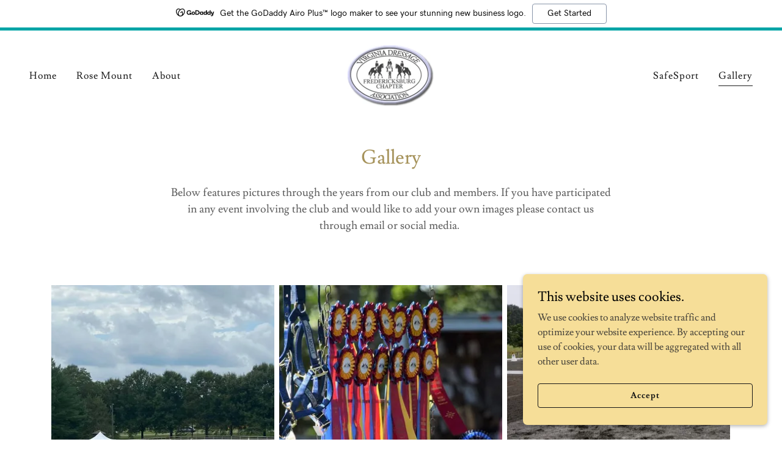

--- FILE ---
content_type: text/html;charset=utf-8
request_url: https://vadaf.org/gallery
body_size: 16474
content:
<!DOCTYPE html><html lang="en-US"><head><meta charSet="utf-8"/><meta http-equiv="X-UA-Compatible" content="IE=edge"/><meta name="viewport" content="width=device-width, initial-scale=1"/><title>Gallery | VIRGINIA DRESSAGE ASSOCIATION-FREDERICKSBURG CHAPTER</title><meta name="author" content="VIRGINIA DRESSAGE ASSOCIATION-FREDERICKSBURG CHAPTER"/><meta name="generator" content="Starfield Technologies; Go Daddy Website Builder 8.0.0000"/><link rel="manifest" href="/manifest.webmanifest"/><link rel="apple-touch-icon" sizes="57x57" href="//img1.wsimg.com/isteam/ip/fbb326d5-dfd1-4b7b-a93e-2e5591517346/VADAF%20Logo.png/:/rs=w:57,h:57,m"/><link rel="apple-touch-icon" sizes="60x60" href="//img1.wsimg.com/isteam/ip/fbb326d5-dfd1-4b7b-a93e-2e5591517346/VADAF%20Logo.png/:/rs=w:60,h:60,m"/><link rel="apple-touch-icon" sizes="72x72" href="//img1.wsimg.com/isteam/ip/fbb326d5-dfd1-4b7b-a93e-2e5591517346/VADAF%20Logo.png/:/rs=w:72,h:72,m"/><link rel="apple-touch-icon" sizes="114x114" href="//img1.wsimg.com/isteam/ip/fbb326d5-dfd1-4b7b-a93e-2e5591517346/VADAF%20Logo.png/:/rs=w:114,h:114,m"/><link rel="apple-touch-icon" sizes="120x120" href="//img1.wsimg.com/isteam/ip/fbb326d5-dfd1-4b7b-a93e-2e5591517346/VADAF%20Logo.png/:/rs=w:120,h:120,m"/><link rel="apple-touch-icon" sizes="144x144" href="//img1.wsimg.com/isteam/ip/fbb326d5-dfd1-4b7b-a93e-2e5591517346/VADAF%20Logo.png/:/rs=w:144,h:144,m"/><link rel="apple-touch-icon" sizes="152x152" href="//img1.wsimg.com/isteam/ip/fbb326d5-dfd1-4b7b-a93e-2e5591517346/VADAF%20Logo.png/:/rs=w:152,h:152,m"/><link rel="apple-touch-icon" sizes="180x180" href="//img1.wsimg.com/isteam/ip/fbb326d5-dfd1-4b7b-a93e-2e5591517346/VADAF%20Logo.png/:/rs=w:180,h:180,m"/><meta property="og:url" content="https://vadaf.org/gallery"/>
<meta property="og:site_name" content="VIRGINIA DRESSAGE ASSOCIATION-FREDERICKSBURG CHAPTER"/>
<meta property="og:title" content="VIRGINIA DRESSAGE ASSOCIATION-FREDERICKSBURG CHAPTER"/>
<meta property="og:description" content="Fredericksburg Chapter"/>
<meta property="og:type" content="website"/>
<meta property="og:image" content="https://img1.wsimg.com/isteam/ip/fbb326d5-dfd1-4b7b-a93e-2e5591517346/blob-da96d46.png"/>
<meta property="og:locale" content="en_US"/>
<meta name="twitter:card" content="summary"/>
<meta name="twitter:title" content="VIRGINIA DRESSAGE ASSOCIATION-FREDERICKSBURG CHAPTER"/>
<meta name="twitter:description" content="Virginia Dressage Association"/>
<meta name="twitter:image" content="https://img1.wsimg.com/isteam/ip/fbb326d5-dfd1-4b7b-a93e-2e5591517346/blob-da96d46.png"/>
<meta name="twitter:image:alt" content="VIRGINIA DRESSAGE ASSOCIATION-FREDERICKSBURG CHAPTER"/>
<meta name="theme-color" content="#f6de98"/><style data-inline-fonts>/* latin-ext */
@font-face {
  font-family: 'Lato';
  font-style: normal;
  font-weight: 400;
  font-display: swap;
  src: url(https://img1.wsimg.com/gfonts/s/lato/v25/S6uyw4BMUTPHjxAwXjeu.woff2) format('woff2');
  unicode-range: U+0100-02BA, U+02BD-02C5, U+02C7-02CC, U+02CE-02D7, U+02DD-02FF, U+0304, U+0308, U+0329, U+1D00-1DBF, U+1E00-1E9F, U+1EF2-1EFF, U+2020, U+20A0-20AB, U+20AD-20C0, U+2113, U+2C60-2C7F, U+A720-A7FF;
}
/* latin */
@font-face {
  font-family: 'Lato';
  font-style: normal;
  font-weight: 400;
  font-display: swap;
  src: url(https://img1.wsimg.com/gfonts/s/lato/v25/S6uyw4BMUTPHjx4wXg.woff2) format('woff2');
  unicode-range: U+0000-00FF, U+0131, U+0152-0153, U+02BB-02BC, U+02C6, U+02DA, U+02DC, U+0304, U+0308, U+0329, U+2000-206F, U+20AC, U+2122, U+2191, U+2193, U+2212, U+2215, U+FEFF, U+FFFD;
}
/* latin-ext */
@font-face {
  font-family: 'Lato';
  font-style: normal;
  font-weight: 700;
  font-display: swap;
  src: url(https://img1.wsimg.com/gfonts/s/lato/v25/S6u9w4BMUTPHh6UVSwaPGR_p.woff2) format('woff2');
  unicode-range: U+0100-02BA, U+02BD-02C5, U+02C7-02CC, U+02CE-02D7, U+02DD-02FF, U+0304, U+0308, U+0329, U+1D00-1DBF, U+1E00-1E9F, U+1EF2-1EFF, U+2020, U+20A0-20AB, U+20AD-20C0, U+2113, U+2C60-2C7F, U+A720-A7FF;
}
/* latin */
@font-face {
  font-family: 'Lato';
  font-style: normal;
  font-weight: 700;
  font-display: swap;
  src: url(https://img1.wsimg.com/gfonts/s/lato/v25/S6u9w4BMUTPHh6UVSwiPGQ.woff2) format('woff2');
  unicode-range: U+0000-00FF, U+0131, U+0152-0153, U+02BB-02BC, U+02C6, U+02DA, U+02DC, U+0304, U+0308, U+0329, U+2000-206F, U+20AC, U+2122, U+2191, U+2193, U+2212, U+2215, U+FEFF, U+FFFD;
}

/* latin */
@font-face {
  font-family: 'Lusitana';
  font-style: normal;
  font-weight: 400;
  font-display: swap;
  src: url(https://img1.wsimg.com/gfonts/s/lusitana/v14/CSR84z9ShvucWzsMKyhdTOI.woff2) format('woff2');
  unicode-range: U+0000-00FF, U+0131, U+0152-0153, U+02BB-02BC, U+02C6, U+02DA, U+02DC, U+0304, U+0308, U+0329, U+2000-206F, U+20AC, U+2122, U+2191, U+2193, U+2212, U+2215, U+FEFF, U+FFFD;
}
/* latin */
@font-face {
  font-family: 'Lusitana';
  font-style: normal;
  font-weight: 700;
  font-display: swap;
  src: url(https://img1.wsimg.com/gfonts/s/lusitana/v14/CSR74z9ShvucWzsMKyDmafctaNY.woff2) format('woff2');
  unicode-range: U+0000-00FF, U+0131, U+0152-0153, U+02BB-02BC, U+02C6, U+02DA, U+02DC, U+0304, U+0308, U+0329, U+2000-206F, U+20AC, U+2122, U+2191, U+2193, U+2212, U+2215, U+FEFF, U+FFFD;
}
</style><style>.x{-ms-text-size-adjust:100%;-webkit-text-size-adjust:100%;-webkit-tap-highlight-color:rgba(0,0,0,0);margin:0;box-sizing:border-box}.x *,.x :after,.x :before{box-sizing:inherit}.x-el a[href^="mailto:"]:not(.x-el),.x-el a[href^="tel:"]:not(.x-el){color:inherit;font-size:inherit;text-decoration:inherit}.x-el-article,.x-el-aside,.x-el-details,.x-el-figcaption,.x-el-figure,.x-el-footer,.x-el-header,.x-el-hgroup,.x-el-main,.x-el-menu,.x-el-nav,.x-el-section,.x-el-summary{display:block}.x-el-audio,.x-el-canvas,.x-el-progress,.x-el-video{display:inline-block;vertical-align:baseline}.x-el-audio:not([controls]){display:none;height:0}.x-el-template{display:none}.x-el-a{background-color:transparent;color:inherit}.x-el-a:active,.x-el-a:hover{outline:0}.x-el-abbr[title]{border-bottom:1px dotted}.x-el-b,.x-el-strong{font-weight:700}.x-el-dfn{font-style:italic}.x-el-mark{background:#ff0;color:#000}.x-el-small{font-size:80%}.x-el-sub,.x-el-sup{font-size:75%;line-height:0;position:relative;vertical-align:baseline}.x-el-sup{top:-.5em}.x-el-sub{bottom:-.25em}.x-el-img{vertical-align:middle;border:0}.x-el-svg:not(:root){overflow:hidden}.x-el-figure{margin:0}.x-el-hr{box-sizing:content-box;height:0}.x-el-pre{overflow:auto}.x-el-code,.x-el-kbd,.x-el-pre,.x-el-samp{font-family:monospace,monospace;font-size:1em}.x-el-button,.x-el-input,.x-el-optgroup,.x-el-select,.x-el-textarea{color:inherit;font:inherit;margin:0}.x-el-button{overflow:visible}.x-el-button,.x-el-select{text-transform:none}.x-el-button,.x-el-input[type=button],.x-el-input[type=reset],.x-el-input[type=submit]{-webkit-appearance:button;cursor:pointer}.x-el-button[disabled],.x-el-input[disabled]{cursor:default}.x-el-button::-moz-focus-inner,.x-el-input::-moz-focus-inner{border:0;padding:0}.x-el-input{line-height:normal}.x-el-input[type=checkbox],.x-el-input[type=radio]{box-sizing:border-box;padding:0}.x-el-input[type=number]::-webkit-inner-spin-button,.x-el-input[type=number]::-webkit-outer-spin-button{height:auto}.x-el-input[type=search]{-webkit-appearance:textfield;box-sizing:content-box}.x-el-input[type=search]::-webkit-search-cancel-button,.x-el-input[type=search]::-webkit-search-decoration{-webkit-appearance:none}.x-el-textarea{border:0}.x-el-fieldset{border:1px solid silver;margin:0 2px;padding:.35em .625em .75em}.x-el-legend{border:0;padding:0}.x-el-textarea{overflow:auto}.x-el-optgroup{font-weight:700}.x-el-table{border-collapse:collapse;border-spacing:0}.x-el-td,.x-el-th{padding:0}.x{-webkit-font-smoothing:antialiased}.x-el-hr{border:0}.x-el-fieldset,.x-el-input,.x-el-select,.x-el-textarea{margin-top:0;margin-bottom:0}.x-el-fieldset,.x-el-input[type=email],.x-el-input[type=text],.x-el-textarea{width:100%}.x-el-input,.x-el-label{vertical-align:middle}.x-el-input{border-style:none;padding:.5em}.x-el-select:not([multiple]){vertical-align:middle}.x-el-textarea{line-height:1.75;padding:.5em}.x-el.d-none{display:none!important}.sideline-footer{margin-top:auto}.disable-scroll{touch-action:none;overflow:hidden;position:fixed;max-width:100vw}@keyframes loaderscale{0%{transform:scale(1);opacity:1}45%{transform:scale(.1);opacity:.7}80%{transform:scale(1);opacity:1}}.x-loader svg{display:inline-block}.x-loader svg:first-child{animation:loaderscale .75s cubic-bezier(.2,.68,.18,1.08) -.24s infinite}.x-loader svg:nth-child(2){animation:loaderscale .75s cubic-bezier(.2,.68,.18,1.08) -.12s infinite}.x-loader svg:nth-child(3){animation:loaderscale .75s cubic-bezier(.2,.68,.18,1.08) 0s infinite}.x-icon>svg{transition:transform .33s ease-in-out}.x-icon>svg.rotate-90{transform:rotate(-90deg)}.x-icon>svg.rotate90{transform:rotate(90deg)}.x-icon>svg.rotate-180{transform:rotate(-180deg)}.x-icon>svg.rotate180{transform:rotate(180deg)}.x-rt ol,.x-rt ul{text-align:left}.x-rt p{margin:0}.mte-inline-block{display:inline-block}@media only screen and (min-device-width:1025px){:root select,_::-webkit-full-page-media,_:future{font-family:sans-serif!important}}

</style>
<style>/*
Copyright (c) 2010-2011 by tyPoland Lukasz Dziedzic (team@latofonts.com) with Reserved Font Name "Lato". Licensed under the SIL Open Font License, Version 1.1.

This Font Software is licensed under the SIL Open Font License, Version 1.1.
This license is copied below, and is also available with a FAQ at: http://scripts.sil.org/OFL

—————————————————————————————-
SIL OPEN FONT LICENSE Version 1.1 - 26 February 2007
—————————————————————————————-
*/

/*
Copyright (c) 2011 by Ana Paula Megda (www.anamegda.com|anapbm@gmail.com), with Reserved Font Name Lusitana.

This Font Software is licensed under the SIL Open Font License, Version 1.1.
This license is copied below, and is also available with a FAQ at: http://scripts.sil.org/OFL

—————————————————————————————-
SIL OPEN FONT LICENSE Version 1.1 - 26 February 2007
—————————————————————————————-
*/
</style>
<style data-glamor="cxs-default-sheet">.x .c1-1{letter-spacing:normal}.x .c1-2{text-transform:none}.x .c1-3{background-color:rgb(255, 255, 255)}.x .c1-4{width:100%}.x .c1-5 > div{position:relative}.x .c1-6 > div{overflow:hidden}.x .c1-7 > div{margin-top:auto}.x .c1-8 > div{margin-right:auto}.x .c1-9 > div{margin-bottom:auto}.x .c1-a > div{margin-left:auto}.x .c1-b{font-family:'Lusitana', Georgia, serif}.x .c1-c{font-size:16px}.x .c1-h{padding-top:40px}.x .c1-i{padding-bottom:40px}.x .c1-j{overflow:visible}.x .c1-k{padding:0px !important}.x .c1-n{display:none}.x .c1-p .sticky-animate{background-color:rgba(255, 255, 255, 0.9)}.x .c1-q{transition:background .3s}.x .c1-r{position:relative}.x .c1-s{z-index:auto}.x .c1-x{align-items:center}.x .c1-y{flex-wrap:nowrap}.x .c1-z{display:flex}.x .c1-10{margin-top:0px}.x .c1-11{margin-right:0px}.x .c1-12{margin-bottom:0px}.x .c1-13{margin-left:0px}.x .c1-14{padding-top:8px}.x .c1-15{padding-right:8px}.x .c1-16{padding-bottom:8px}.x .c1-17{padding-left:8px}.x .c1-18{[object -object]:0px}.x .c1-1a{width:15%}.x .c1-1b{padding-right:0px}.x .c1-1c{padding-left:0px}.x .c1-1d{letter-spacing:inherit}.x .c1-1e{text-transform:inherit}.x .c1-1f{text-decoration:none}.x .c1-1g{word-wrap:break-word}.x .c1-1h{overflow-wrap:break-word}.x .c1-1i{cursor:pointer}.x .c1-1j{justify-content:flex-start}.x .c1-1k{border-top:0px}.x .c1-1l{border-right:0px}.x .c1-1m{border-bottom:0px}.x .c1-1n{border-left:0px}.x .c1-1o{color:rgb(27, 27, 27)}.x .c1-1p{font-weight:inherit}.x .c1-1q:hover{color:rgb(133, 117, 72)}.x .c1-1r:active{color:rgb(55, 48, 24)}.x .c1-1s{color:inherit}.x .c1-1t{display:inline-block}.x .c1-1u{vertical-align:top}.x .c1-1v{padding-top:6px}.x .c1-1w{padding-right:6px}.x .c1-1x{padding-bottom:6px}.x .c1-1y{padding-left:6px}.x .c1-1z{width:70%}.x .c1-20{text-align:center}.x .c1-21{justify-content:center}.x .c1-22{letter-spacing:1px}.x .c1-23{text-transform:uppercase}.x .c1-24{font-family:'Lato', arial, sans-serif}.x .c1-28{display:inline}.x .c1-29{max-width:100%}.x .c1-2a{width:auto}.x .c1-2b{color:rgb(133, 117, 72)}.x .c1-2c:hover{color:rgb(80, 70, 37)}.x .c1-2d{padding-top:0px}.x .c1-2e{padding-bottom:0px}.x .c1-2g{margin-left:auto}.x .c1-2h{margin-right:auto}.x .c1-2i{vertical-align:middle}.x .c1-2j{aspect-ratio:1.4101123595505618 / 1}.x .c1-2k{object-fit:contain}.x .c1-2l{height:80px}.x .c1-2m{background-color:transparent}.x .c1-2n{transition:max-height .5s}.x .c1-2o{border-radius:0px}.x .c1-37{justify-content:flex-end}.x .c1-3b{padding-left:48px}.x .c1-3c{padding-right:48px}.x .c1-3d{padding-top:24px}.x .c1-3e{padding-bottom:24px}.x .c1-3f{justify-content:space-between}.x .c1-3g{gap:32px}.x .c1-3h{box-sizing:border-box}.x .c1-3i{flex-direction:row}.x .c1-3j{flex-grow:1}.x .c1-3k{flex-shrink:1}.x .c1-3l{flex-basis:0%}.x .c1-3o{line-height:24px}.x .c1-3p{padding-left:32px}.x .c1-3q{white-space:nowrap}.x .c1-3r{visibility:hidden}.x .c1-3s:first-child{padding-left:0}.x .c1-3t{letter-spacing:0.063em}.x .c1-3u{display:block}.x .c1-3v{margin-left:-6px}.x .c1-3w{margin-right:-6px}.x .c1-3x{margin-top:-6px}.x .c1-3y{margin-bottom:-6px}.x .c1-3z{font-weight:400}.x .c1-40:active{color:rgb(27, 27, 27)}.x .c1-41{margin-bottom:-5px}.x .c1-42{padding-bottom:4px}.x .c1-43{border-bottom:1px solid}.x .c1-44{z-index:1}.x .c1-48{transition:transform .33s ease-in-out}.x .c1-49{transform:rotate(0deg)}.x .c1-4a{padding-top:16px}.x .c1-4b{padding-bottom:16px}.x .c1-4c{padding-left:16px}.x .c1-4d{padding-right:16px}.x .c1-4e{border-radius:4px}.x .c1-4f{box-shadow:0 3px 6px 3px rgba(0,0,0,0.24)}.x .c1-4g{position:absolute}.x .c1-4h{right:0px}.x .c1-4i{top:32px}.x .c1-4j{max-height:45vh}.x .c1-4k{overflow-y:auto}.x .c1-4l{z-index:1003}.x .c1-4u{color:rgb(94, 94, 94)}.x .c1-4v{text-align:left}.x .c1-4w:last-child{margin-bottom:0}.x .c1-4x{margin-top:8px}.x .c1-4y{margin-bottom:8px}.x .c1-4z{line-height:1.5}.x .c1-50{background-color:rgb(22, 22, 22)}.x .c1-51{position:fixed}.x .c1-52{top:0px}.x .c1-53{height:100%}.x .c1-54{z-index:10002}.x .c1-55{padding-top:56px}.x .c1-56{-webkit-overflow-scrolling:touch}.x .c1-57{transform:translateX(-249vw)}.x .c1-58{overscroll-behavior:contain}.x .c1-59{box-shadow:0 2px 6px 0px rgba(0,0,0,0.2)}.x .c1-5a{transition:transform .3s ease-in-out}.x .c1-5b{overflow:hidden}.x .c1-5c{flex-direction:column}.x .c1-5d{padding-left:24px}.x .c1-5e{padding-right:24px}.x .c1-5f{color:rgb(247, 247, 247)}.x .c1-5g{line-height:1.3em}.x .c1-5h{font-style:normal}.x .c1-5i{top:15px}.x .c1-5j{right:15px}.x .c1-5k{font-size:28px}.x .c1-5l:hover{color:rgb(246, 222, 152)}.x .c1-5q{overflow-x:hidden}.x .c1-5r{overscroll-behavior:none}.x .c1-5s{margin-bottom:32px}.x .c1-5t::-webkit-scrollbar{display:none}.x .c1-5y{margin-bottom:24px}.x .c1-5z{-webkit-margin-before:0}.x .c1-60{-webkit-margin-after:0}.x .c1-61{-webkit-padding-start:0}.x .c1-62 li{border-style:none}.x .c1-63{color:rgb(164, 164, 164)}.x .c1-64{border-color:rgba(76, 76, 76, 0.5)}.x .c1-65{border-bottom-width:1px}.x .c1-66{border-bottom-style:solid}.x .c1-67:last-child{border-bottom:0}.x .c1-68{min-width:200px}.x .c1-69{font-size:22px}.x .c1-6a:active{color:rgb(246, 222, 152)}.x .c1-6g{font-weight:700}.x .c1-6h{margin-top:24px}.x .c1-6i{margin-left:16px}.x .c1-6j{flex-wrap:wrap}.x .c1-6k{margin-right:-12px}.x .c1-6l{margin-left:-12px}.x .c1-6q{padding-right:12px}.x .c1-6r{padding-left:12px}.x .c1-72 > *{max-width:100%}.x .c1-73 > :nth-child(n){margin-bottom:24px}.x .c1-74  > :last-child{margin-bottom:0 !important}.x .c1-77{line-height:1.25}.x .c1-78{color:rgb(166, 147, 91)}.x .c1-79{text-wrap:pretty}.x .c1-7a > p > ol{text-align:left}.x .c1-7b > p > ol{display:block}.x .c1-7c > p > ol{padding-left:1.3em}.x .c1-7d > p > ol{margin-left:16px}.x .c1-7e > p > ol{margin-right:16px}.x .c1-7f > p > ol{margin-top:auto}.x .c1-7g > p > ol{margin-bottom:auto}.x .c1-7h > p > ol{text-wrap:pretty}.x .c1-7i > p > ul{text-align:left}.x .c1-7j > p > ul{display:block}.x .c1-7k > p > ul{padding-left:1.3em}.x .c1-7l > p > ul{margin-left:16px}.x .c1-7m > p > ul{margin-right:16px}.x .c1-7n > p > ul{margin-top:auto}.x .c1-7o > p > ul{margin-bottom:auto}.x .c1-7p > p > ul{text-wrap:pretty}.x .c1-7q > ul{text-align:left}.x .c1-7r > ul{display:block}.x .c1-7s > ul{padding-left:1.3em}.x .c1-7t > ul{margin-left:16px}.x .c1-7u > ul{margin-right:16px}.x .c1-7v > ul{margin-top:auto}.x .c1-7w > ul{margin-bottom:auto}.x .c1-7x > ul{text-wrap:pretty}.x .c1-7y > ol{text-align:left}.x .c1-7z > ol{display:block}.x .c1-80 > ol{padding-left:1.3em}.x .c1-81 > ol{margin-left:16px}.x .c1-82 > ol{margin-right:16px}.x .c1-83 > ol{margin-top:auto}.x .c1-84 > ol{margin-bottom:auto}.x .c1-85 > ol{text-wrap:pretty}.x .c1-86{font-size:18px}.x .c1-8b{font-size:inherit !important}.x .c1-8c{line-height:inherit}.x .c1-8d{font-style:italic}.x .c1-8e{text-decoration:line-through}.x .c1-8f{text-decoration:underline}.x .c1-8g{min-height:none}.x .c1-8h{margin-left:-4px}.x .c1-8i{margin-right:-4px}.x .c1-8j{width:calc(100% - 0.5px) !important}.x .c1-8k{width:50%}.x .c1-8l{padding-top:4px}.x .c1-8m{padding-right:4px}.x .c1-8n{padding-left:4px}.x .c1-8p{height:auto}.x .c1-8q{opacity:0}.x .c1-8r{transition:opacity 1s}.x .c1-8s{aspect-ratio:0.75 / 1}.x .c1-8t{aspect-ratio:0.6430868167202572 / 1}.x .c1-8u{aspect-ratio:1.3333333333333333 / 1}.x .c1-8v{aspect-ratio:1.8161993769470406 / 1}.x .c1-8w{aspect-ratio:1.8833819241982508 / 1}.x .c1-8x{aspect-ratio:1.1859154929577465 / 1}.x .c1-8y{aspect-ratio:1.3129770992366412 / 1}.x .c1-8z{aspect-ratio:1.0744416873449132 / 1}.x .c1-90{padding-bottom:56px}.x .c1-91{border-color:rgb(226, 226, 226)}.x .c1-92{border-bottom-width:1px}.x .c1-93{border-style:solid}.x .c1-94{color:rgb(89, 89, 89)}.x .c1-95{font-size:14px}.x .c1-9a{width:50px}.x .c1-9b{margin-bottom:4px}.x .c1-9c{right:0px}.x .c1-9d{z-index:10000}.x .c1-9e{background-color:rgb(246, 222, 152)}.x .c1-9f{transition:all 1s ease-in}.x .c1-9g{box-shadow:0 2px 6px 0px rgba(0,0,0,0.3)}.x .c1-9h{contain:content}.x .c1-9i{bottom:-500px}.x .c1-9q{color:rgb(0, 0, 0)}.x .c1-9r{max-height:300px}.x .c1-9s{color:rgb(72, 68, 59)}.x .c1-9u{word-break:break-word}.x .c1-9v{flex-basis:50%}.x .c1-9w{min-height:40px}.x .c1-9x{border-radius:4px}.x .c1-9y{color:rgb(22, 22, 22)}.x .c1-9z{border-color:currentColor}.x .c1-a0{border-top-width:1px}.x .c1-a1{border-right-width:1px}.x .c1-a2{border-left-width:1px}.x .c1-a3{text-shadow:none}.x .c1-a4:nth-child(2){margin-left:24px}.x .c1-a5:hover{color:rgb(219, 219, 219)}.x .c1-a6:hover{background-color:rgb(22, 22, 22)}.x .c1-a7:hover{border-color:rgb(22, 22, 22)}.x .c1-a9{right:24px}.x .c1-aa{bottom:24px}.x .c1-ab{z-index:9999}.x .c1-ac{width:65px}.x .c1-ad{height:65px}</style>
<style data-glamor="cxs-xs-sheet">@media (max-width: 767px){.x .c1-l{padding-top:40px}}@media (max-width: 767px){.x .c1-m{padding-bottom:40px}}@media (max-width: 767px){.x .c1-25{justify-content:center}}@media (max-width: 767px){.x .c1-26{max-width:100%}}@media (max-width: 767px){.x .c1-2p{max-width:224px}}@media (max-width: 767px){.x .c1-2q{display:block}}@media (max-width: 767px){.x .c1-2r{max-height:80px}}@media (max-width: 767px){.x .c1-2s{margin-top:0}}@media (max-width: 767px){.x .c1-2t{margin-right:auto}}@media (max-width: 767px){.x .c1-2u{margin-bottom:0}}@media (max-width: 767px){.x .c1-2v{margin-left:auto}}@media (max-width: 767px){.x .c1-2w{height:100px}}@media (max-width: 767px){.x .c1-2x{width:auto}}@media (max-width: 767px){.x .c1-45{width:100%}}@media (max-width: 767px){.x .c1-46{display:flex}}@media (max-width: 767px){.x .c1-75 > :nth-child(n){margin-bottom:24px}}@media (max-width: 767px){.x .c1-76  > :last-child{margin-bottom:0 !important}}</style>
<style data-glamor="cxs-sm-sheet">@media (min-width: 768px){.x .c1-d{font-size:16px}}@media (min-width: 768px) and (max-width: 1023px){.x .c1-27{width:auto}}@media (min-width: 768px) and (max-width: 1023px){.x .c1-2y{display:block}}@media (min-width: 768px) and (max-width: 1023px){.x .c1-2z{max-height:80px}}@media (min-width: 768px) and (max-width: 1023px){.x .c1-30{margin-top:0}}@media (min-width: 768px) and (max-width: 1023px){.x .c1-31{margin-right:auto}}@media (min-width: 768px) and (max-width: 1023px){.x .c1-32{margin-bottom:0}}@media (min-width: 768px) and (max-width: 1023px){.x .c1-33{margin-left:auto}}@media (min-width: 768px) and (max-width: 1023px){.x .c1-47{width:100%}}@media (min-width: 768px) and (max-width: 1023px){.x .c1-4n{right:0px}}@media (min-width: 768px){.x .c1-5m{font-size:30px}}@media (min-width: 768px){.x .c1-5u{width:100%}}@media (min-width: 768px){.x .c1-6b{font-size:22px}}@media (min-width: 768px){.x .c1-6m{margin-top:0}}@media (min-width: 768px){.x .c1-6n{margin-right:-24px}}@media (min-width: 768px){.x .c1-6o{margin-bottom:0}}@media (min-width: 768px){.x .c1-6p{margin-left:-24px}}@media (min-width: 768px){.x .c1-6s{margin-left:8.333333333333332%}}@media (min-width: 768px){.x .c1-6t{flex-basis:83.33333333333334%}}@media (min-width: 768px){.x .c1-6u{max-width:83.33333333333334%}}@media (min-width: 768px){.x .c1-6v{padding-top:0}}@media (min-width: 768px){.x .c1-6w{padding-right:24px}}@media (min-width: 768px){.x .c1-6x{padding-bottom:0}}@media (min-width: 768px){.x .c1-6y{padding-left:24px}}@media (min-width: 768px){.x .c1-87{font-size:18px}}@media (min-width: 768px){.x .c1-96{font-size:14px}}@media (min-width: 768px){.x .c1-9j{width:400px}}@media (min-width: 768px){.x .c1-9k{max-height:500px}}@media (min-width: 768px){.x .c1-9l{border-radius:7px}}@media (min-width: 768px){.x .c1-9m{margin-top:24px}}@media (min-width: 768px){.x .c1-9n{margin-right:24px}}@media (min-width: 768px){.x .c1-9o{margin-bottom:24px}}@media (min-width: 768px){.x .c1-9p{margin-left:24px}}@media (min-width: 768px){.x .c1-9t{max-height:200px}}@media (min-width: 768px){.x .c1-a8{width:auto}}</style>
<style data-glamor="cxs-md-sheet">@media (min-width: 1024px){.x .c1-e{font-size:16px}}@media (min-width: 1024px){.x .c1-o{display:block}}@media (min-width: 1024px){.x .c1-t{padding-top:0px}}@media (min-width: 1024px){.x .c1-u{padding-bottom:0px}}@media (min-width: 1024px){.x .c1-v{padding-left:0px}}@media (min-width: 1024px){.x .c1-w{padding-right:0px}}@media (min-width: 1024px){.x .c1-19{display:none}}@media (min-width: 1024px){.x .c1-2f{display:inline-block}}@media (min-width: 1024px){.x .c1-34{height:100px}}@media (min-width: 1024px){.x .c1-35{width:auto}}@media (min-width: 1024px){.x .c1-36{max-height:100px}}@media (min-width: 1024px){.x .c1-38{display:flex}}@media (min-width: 1024px){.x .c1-39{width:100%}}@media (min-width: 1024px){.x .c1-3a{flex-direction:column}}@media (min-width: 1024px){.x .c1-3m{flex-basis:33.33333333333333%}}@media (min-width: 1024px){.x .c1-3n{max-width:33.33333333333333%}}@media (min-width: 1024px) and (max-width: 1279px){.x .c1-4m{right:0px}}@media (min-width: 1024px){.x .c1-4o{border-radius:0}}@media (min-width: 1024px){.x .c1-4p{margin-top:0px}}@media (min-width: 1024px){.x .c1-4q{padding-top:24px}}@media (min-width: 1024px){.x .c1-4r{padding-bottom:24px}}@media (min-width: 1024px){.x .c1-4s{padding-left:24px}}@media (min-width: 1024px){.x .c1-4t{padding-right:24px}}@media (min-width: 1024px){.x .c1-5n{font-size:30px}}@media (min-width: 1024px){.x .c1-5v{width:984px}}@media (min-width: 1024px){.x .c1-6c{min-width:300px}}@media (min-width: 1024px){.x .c1-6d{font-size:22px}}@media (min-width: 1024px){.x .c1-6z{margin-left:16.666666666666664%}}@media (min-width: 1024px){.x .c1-70{flex-basis:66.66666666666666%}}@media (min-width: 1024px){.x .c1-71{max-width:66.66666666666666%}}@media (min-width: 1024px){.x .c1-88{font-size:18px}}@media (min-width: 1024px){.x .c1-8o{width:33.3333%}}@media (min-width: 1024px){.x .c1-97{font-size:14px}}@media (min-width: 1024px){.x .c1-ae{z-index:9999}}</style>
<style data-glamor="cxs-lg-sheet">@media (min-width: 1280px){.x .c1-f{font-size:16px}}@media (min-width: 1280px){.x .c1-5o{font-size:32px}}@media (min-width: 1280px){.x .c1-5w{width:1160px}}@media (min-width: 1280px){.x .c1-6e{font-size:22px}}@media (min-width: 1280px){.x .c1-89{font-size:18px}}@media (min-width: 1280px){.x .c1-98{font-size:14px}}</style>
<style data-glamor="cxs-xl-sheet">@media (min-width: 1536px){.x .c1-g{font-size:18px}}@media (min-width: 1536px){.x .c1-5p{font-size:36px}}@media (min-width: 1536px){.x .c1-5x{width:1280px}}@media (min-width: 1536px){.x .c1-6f{font-size:24px}}@media (min-width: 1536px){.x .c1-8a{font-size:20px}}@media (min-width: 1536px){.x .c1-99{font-size:16px}}</style>
<style>@keyframes opacity-bounce { 
      0% {opacity: 0;transform: translateY(100%); } 
      60% { transform: translateY(-20%); } 
      100% { opacity: 1; transform: translateY(0); }
    }</style>
<style>.gd-ad-flex-parent {
          animation-name: opacity-bounce; 
          animation-duration: 800ms; 
          animation-delay: 400ms; 
          animation-fill-mode: forwards; 
          animation-timing-function: ease; 
          opacity: 0;</style>
<style>.page-inner { background-color: rgb(255, 255, 255); min-height: 100vh; }</style>
<script>"use strict";

if ('serviceWorker' in navigator) {
  window.addEventListener('load', function () {
    navigator.serviceWorker.register('/sw.js');
  });
}</script></head>
<body class="x  x-fonts-lato"><div id="layout-fbb-326-d-5-dfd-1-4-b-7-b-a-93-e-2-e-5591517346" class="layout layout-layout layout-layout-layout-18 locale-en-US lang-en"><div data-ux="Page" id="page-159496" class="x-el x-el-div x-el c1-1 c1-2 c1-3 c1-4 c1-5 c1-6 c1-7 c1-8 c1-9 c1-a c1-b c1-c c1-d c1-e c1-f c1-g c1-1 c1-2 c1-b c1-c c1-d c1-e c1-f c1-g"><div data-ux="Block" class="x-el x-el-div page-inner c1-1 c1-2 c1-b c1-c c1-d c1-e c1-f c1-g"><div id="2a7fb240-544a-4cf6-a8a8-318b59a238f9" class="widget widget-header widget-header-header-9"><div data-ux="Header" role="main" data-aid="HEADER_WIDGET" id="n-159497" class="x-el x-el-div x-el x-el c1-1 c1-2 c1-b c1-c c1-d c1-e c1-f c1-g c1-1 c1-2 c1-3 c1-b c1-c c1-d c1-e c1-f c1-g c1-1 c1-2 c1-b c1-c c1-d c1-e c1-f c1-g"><div> <div id="freemium-ad-159499"></div><section data-ux="Section" data-aid="HEADER_SECTION" class="x-el x-el-section c1-1 c1-2 c1-3 c1-h c1-i c1-j c1-k c1-b c1-c c1-l c1-m c1-d c1-e c1-f c1-g"><div data-ux="Block" class="x-el x-el-div c1-1 c1-2 c1-n c1-b c1-c c1-d c1-o c1-e c1-f c1-g"></div><div data-ux="Block" class="x-el x-el-div c1-1 c1-2 c1-4 c1-3 c1-b c1-c c1-d c1-e c1-f c1-g"><div id="header_stickynav-anchor159501"></div><div data-ux="Block" data-stickynav-wrapper="true" class="x-el x-el-div c1-1 c1-2 c1-p c1-b c1-c c1-d c1-e c1-f c1-g"><div data-ux="Block" data-stickynav="true" id="header_stickynav159500" class="x-el x-el-div c1-1 c1-2 c1-q c1-b c1-c c1-d c1-e c1-f c1-g"><nav data-ux="Block" class="x-el x-el-nav c1-1 c1-2 c1-r c1-3 c1-s c1-b c1-c c1-d c1-t c1-u c1-v c1-w c1-e c1-f c1-g"><div data-ux="Block" class="x-el x-el-div c1-1 c1-2 c1-x c1-y c1-4 c1-z c1-10 c1-11 c1-12 c1-13 c1-14 c1-15 c1-16 c1-17 c1-18 c1-b c1-c c1-d c1-19 c1-e c1-f c1-g"><div data-ux="Block" class="x-el x-el-div c1-1 c1-2 c1-1a c1-1b c1-1c c1-b c1-c c1-d c1-e c1-f c1-g"><div data-ux="Element" id="bs-1" class="x-el x-el-div c1-1 c1-2 c1-b c1-c c1-d c1-e c1-f c1-g"><a rel="" role="button" aria-haspopup="menu" data-ux="LinkDropdown" data-toggle-ignore="true" id="159502" aria-expanded="false" toggleId="n-159497-navId-mobile" icon="hamburger" data-edit-interactive="true" data-aid="HAMBURGER_MENU_LINK" aria-label="Hamburger Site Navigation Icon" href="#" data-typography="LinkAlpha" class="x-el x-el-a c1-1d c1-1e c1-1f c1-1g c1-1h c1-z c1-1i c1-x c1-1j c1-1k c1-1l c1-1m c1-1n c1-1o c1-b c1-c c1-1p c1-1q c1-1r c1-d c1-19 c1-e c1-f c1-g" data-tccl="ux2.HEADER.header9.Section.Default.Link.Dropdown.159503.click,click"><svg viewBox="0 0 24 24" fill="currentColor" width="40px" height="40px" data-ux="IconHamburger" class="x-el x-el-svg c1-1 c1-2 c1-1s c1-1t c1-1u c1-1v c1-1w c1-1x c1-1y c1-b c1-c c1-d c1-e c1-f c1-g"><path fill-rule="evenodd" d="M19.248 7.5H4.752A.751.751 0 0 1 4 6.75c0-.414.337-.75.752-.75h14.496a.75.75 0 1 1 0 1.5m0 5.423H4.752a.75.75 0 0 1 0-1.5h14.496a.75.75 0 1 1 0 1.5m0 5.423H4.752a.75.75 0 1 1 0-1.5h14.496a.75.75 0 1 1 0 1.5"></path></svg></a></div></div><div data-ux="Block" class="x-el x-el-div c1-1 c1-2 c1-z c1-1z c1-20 c1-21 c1-1h c1-17 c1-15 c1-b c1-c c1-d c1-e c1-f c1-g"><div data-ux="Block" data-aid="HEADER_LOGO_RENDERED" class="x-el x-el-div c1-22 c1-23 c1-1t c1-24 c1-c c1-25 c1-26 c1-27 c1-d c1-e c1-f c1-g"><a rel="" role="link" aria-haspopup="menu" data-ux="Link" data-page="5a072afb-0283-41a6-afa3-a15c2ce6b50e" title="" href="/" data-typography="LinkAlpha" class="x-el x-el-a c1-1d c1-1e c1-1f c1-1g c1-1h c1-28 c1-1i c1-1k c1-1l c1-1m c1-1n c1-29 c1-2a c1-b c1-2b c1-c c1-1p c1-2c c1-1r c1-d c1-e c1-f c1-g" data-tccl="ux2.HEADER.header9.Logo.Default.Link.Default.159504.click,click"><div data-ux="Block" class="x-el x-el-div c1-1 c1-2 c1-2d c1-1b c1-2e c1-1c c1-18 c1-b c1-c c1-d c1-2f c1-e c1-f c1-g"><img src="//img1.wsimg.com/isteam/ip/fbb326d5-dfd1-4b7b-a93e-2e5591517346/VADAF%20Logo.png/:/rs=h:100,cg:true,m/qt=q:95" srcSet="//img1.wsimg.com/isteam/ip/fbb326d5-dfd1-4b7b-a93e-2e5591517346/VADAF%20Logo.png/:/rs=w:141,h:100,cg:true,m/cr=w:141,h:100/qt=q:95, //img1.wsimg.com/isteam/ip/fbb326d5-dfd1-4b7b-a93e-2e5591517346/VADAF%20Logo.png/:/rs=w:282,h:200,cg:true,m/cr=w:282,h:200/qt=q:95 2x, //img1.wsimg.com/isteam/ip/fbb326d5-dfd1-4b7b-a93e-2e5591517346/VADAF%20Logo.png/:/rs=w:423,h:300,cg:true,m/cr=w:423,h:300/qt=q:95 3x" data-ux="ImageLogo" data-aid="HEADER_LOGO_IMAGE_RENDERED" class="x-el x-el-img c1-1 c1-2 c1-4 c1-29 c1-2g c1-2h c1-10 c1-12 c1-2i c1-2j c1-2k c1-2l c1-2m c1-2n c1-2d c1-1b c1-2e c1-1c c1-2o c1-18 c1-b c1-c c1-2p c1-2q c1-2r c1-2s c1-2t c1-2u c1-2v c1-2w c1-2x c1-2y c1-2z c1-30 c1-31 c1-32 c1-33 c1-d c1-34 c1-35 c1-36 c1-e c1-f c1-g"/></div></a></div></div><div data-ux="Block" class="x-el x-el-div c1-1 c1-2 c1-1a c1-1b c1-1c c1-z c1-37 c1-b c1-c c1-d c1-e c1-f c1-g"></div></div><div data-ux="Container" id="navBarId-159506" class="x-el x-el-div c1-1 c1-2 c1-2g c1-2h c1-1c c1-1b c1-29 c1-n c1-b c1-c c1-d c1-38 c1-39 c1-3a c1-e c1-f c1-g"><div data-ux="Container" class="x-el x-el-div c1-1 c1-2 c1-2g c1-2h c1-3b c1-3c c1-29 c1-z c1-4 c1-3d c1-3e c1-3f c1-3g c1-b c1-c c1-d c1-e c1-f c1-g"><div data-ux="Grid" id="navBarId-159506" class="x-el x-el-div c1-1 c1-2 c1-n c1-3h c1-3i c1-y c1-10 c1-11 c1-12 c1-13 c1-4 c1-2d c1-2e c1-b c1-c c1-d c1-38 c1-e c1-f c1-g"><div data-ux="GridCell" class="x-el x-el-div c1-1 c1-2 c1-3h c1-3j c1-3k c1-3l c1-29 c1-2d c1-1b c1-2e c1-1c c1-1j c1-z c1-x c1-b c1-c c1-d c1-3m c1-3n c1-e c1-f c1-g"><nav data-ux="Nav" data-aid="HEADER_NAV_RENDERED" role="navigation" class="x-el x-el-nav c1-1 c1-2 c1-29 c1-3o c1-b c1-c c1-d c1-e c1-f c1-g"><div data-ux="Block" id="n-159497159507-navId-1" class="x-el x-el-div c1-1 c1-2 c1-r c1-z c1-x c1-2d c1-1b c1-2e c1-1c c1-b c1-c c1-d c1-e c1-f c1-g"><div data-ux="Block" class="x-el x-el-div nav-item c1-1 c1-2 c1-1u c1-13 c1-3p c1-3q c1-r c1-3r c1-1t c1-b c1-c c1-3s c1-d c1-e c1-f c1-g"><a rel="" role="link" aria-haspopup="menu" data-ux="NavLink" target="" data-page="5a072afb-0283-41a6-afa3-a15c2ce6b50e" data-edit-interactive="true" href="/" data-typography="NavAlpha" class="x-el x-el-a c1-3t c1-2 c1-1f c1-1g c1-1h c1-3u c1-1i c1-3v c1-3w c1-3x c1-3y c1-1y c1-1w c1-1v c1-1x c1-b c1-1o c1-c c1-3z c1-1q c1-40 c1-d c1-e c1-f c1-g" data-tccl="ux2.HEADER.header9.Nav.Default.Link.Default.159510.click,click">Home</a></div><div data-ux="Block" class="x-el x-el-div nav-item c1-1 c1-2 c1-1u c1-13 c1-3p c1-3q c1-r c1-3r c1-1t c1-b c1-c c1-3s c1-d c1-e c1-f c1-g"><a rel="" role="link" aria-haspopup="false" data-ux="NavLink" target="" data-page="3bdbaaab-081d-489e-b842-0b8cca773fbe" data-edit-interactive="true" href="/rose-mount" data-typography="NavAlpha" class="x-el x-el-a c1-3t c1-2 c1-1f c1-1g c1-1h c1-3u c1-1i c1-3v c1-3w c1-3x c1-3y c1-1y c1-1w c1-1v c1-1x c1-b c1-1o c1-c c1-3z c1-1q c1-40 c1-d c1-e c1-f c1-g" data-tccl="ux2.HEADER.header9.Nav.Default.Link.Default.159511.click,click">Rose Mount</a></div><div data-ux="Block" class="x-el x-el-div nav-item c1-1 c1-2 c1-1u c1-13 c1-3p c1-3q c1-r c1-3r c1-1t c1-b c1-c c1-3s c1-d c1-e c1-f c1-g"><a rel="" role="link" aria-haspopup="false" data-ux="NavLink" target="" data-page="ab99ecbf-75fc-49b9-835a-73d56ba12315" data-edit-interactive="true" href="/about" data-typography="NavAlpha" class="x-el x-el-a c1-3t c1-2 c1-1f c1-1g c1-1h c1-3u c1-1i c1-3v c1-3w c1-3x c1-3y c1-1y c1-1w c1-1v c1-1x c1-b c1-1o c1-c c1-3z c1-1q c1-40 c1-d c1-e c1-f c1-g" data-tccl="ux2.HEADER.header9.Nav.Default.Link.Default.159512.click,click">About</a></div><div data-ux="Block" class="x-el x-el-div nav-item c1-1 c1-2 c1-1u c1-13 c1-3p c1-3q c1-r c1-3r c1-1t c1-b c1-c c1-3s c1-d c1-e c1-f c1-g"><a rel="" role="link" aria-haspopup="false" data-ux="NavLink" target="" data-page="6c635f37-a4d0-4076-a8b6-62fe4f7eb6de" data-edit-interactive="true" href="/safesport" data-typography="NavAlpha" class="x-el x-el-a c1-3t c1-2 c1-1f c1-1g c1-1h c1-3u c1-1i c1-3v c1-3w c1-3x c1-3y c1-1y c1-1w c1-1v c1-1x c1-b c1-1o c1-c c1-3z c1-1q c1-40 c1-d c1-e c1-f c1-g" data-tccl="ux2.HEADER.header9.Nav.Default.Link.Default.159513.click,click">SafeSport</a></div><div data-ux="Block" class="x-el x-el-div nav-item c1-1 c1-2 c1-1u c1-13 c1-3p c1-3q c1-r c1-3r c1-1t c1-b c1-c c1-3s c1-d c1-e c1-f c1-g"><a rel="" role="link" aria-haspopup="false" data-ux="NavLinkActive" target="" data-page="31268867-770f-4e3b-b04c-babd9fa60e84" data-edit-interactive="true" href="/gallery" data-typography="NavAlpha" class="x-el x-el-a c1-3t c1-2 c1-1f c1-1g c1-1h c1-3u c1-1i c1-41 c1-b c1-1o c1-c c1-3z c1-42 c1-43 c1-1q c1-40 c1-d c1-e c1-f c1-g" data-tccl="ux2.HEADER.header9.Nav.Default.Link.Active.159514.click,click">Gallery</a></div></div></nav></div><div data-ux="GridCell" class="x-el x-el-div c1-1 c1-2 c1-3h c1-3j c1-3k c1-3l c1-29 c1-2d c1-1b c1-2e c1-1c c1-21 c1-20 c1-13 c1-11 c1-44 c1-z c1-x c1-b c1-c c1-d c1-3m c1-3n c1-e c1-f c1-g"><div data-ux="Block" data-aid="HEADER_LOGO_RENDERED" class="x-el x-el-div c1-22 c1-23 c1-1t c1-24 c1-20 c1-3j c1-c c1-45 c1-46 c1-25 c1-47 c1-d c1-e c1-f c1-g"><a rel="" role="link" aria-haspopup="menu" data-ux="Link" data-page="5a072afb-0283-41a6-afa3-a15c2ce6b50e" title="" href="/" data-typography="LinkAlpha" class="x-el x-el-a c1-1d c1-1e c1-1f c1-1g c1-1h c1-28 c1-1i c1-1k c1-1l c1-1m c1-1n c1-29 c1-2a c1-b c1-2b c1-c c1-1p c1-2c c1-1r c1-d c1-e c1-f c1-g" data-tccl="ux2.HEADER.header9.Logo.Default.Link.Default.159515.click,click"><div data-ux="Block" class="x-el x-el-div c1-1 c1-2 c1-2d c1-1b c1-2e c1-1c c1-18 c1-b c1-c c1-d c1-2f c1-e c1-f c1-g"><img src="//img1.wsimg.com/isteam/ip/fbb326d5-dfd1-4b7b-a93e-2e5591517346/VADAF%20Logo.png/:/rs=h:100,cg:true,m/qt=q:95" srcSet="//img1.wsimg.com/isteam/ip/fbb326d5-dfd1-4b7b-a93e-2e5591517346/VADAF%20Logo.png/:/rs=w:141,h:100,cg:true,m/cr=w:141,h:100/qt=q:95, //img1.wsimg.com/isteam/ip/fbb326d5-dfd1-4b7b-a93e-2e5591517346/VADAF%20Logo.png/:/rs=w:282,h:200,cg:true,m/cr=w:282,h:200/qt=q:95 2x, //img1.wsimg.com/isteam/ip/fbb326d5-dfd1-4b7b-a93e-2e5591517346/VADAF%20Logo.png/:/rs=w:423,h:300,cg:true,m/cr=w:423,h:300/qt=q:95 3x" data-ux="ImageLogo" data-aid="HEADER_LOGO_IMAGE_RENDERED" id="n-159497" class="x-el x-el-img c1-1 c1-2 c1-4 c1-29 c1-2g c1-2h c1-10 c1-12 c1-2i c1-2j c1-2k c1-2l c1-2m c1-2n c1-2d c1-1b c1-2e c1-1c c1-2o c1-18 c1-b c1-c c1-2p c1-2q c1-2r c1-2s c1-2t c1-2u c1-2v c1-2w c1-2x c1-2y c1-2z c1-30 c1-31 c1-32 c1-33 c1-d c1-34 c1-35 c1-36 c1-e c1-f c1-g"/></div></a></div></div><div data-ux="GridCell" class="x-el x-el-div c1-1 c1-2 c1-3h c1-3j c1-3k c1-3l c1-29 c1-2d c1-1b c1-2e c1-1c c1-37 c1-z c1-x c1-b c1-c c1-d c1-3m c1-3n c1-e c1-f c1-g"><nav data-ux="Nav" data-aid="HEADER_NAV_RENDERED" role="navigation" class="x-el x-el-nav c1-1 c1-2 c1-29 c1-3o c1-b c1-c c1-d c1-e c1-f c1-g"><div data-ux="Block" id="n-159497159508-navId-2" class="x-el x-el-div c1-1 c1-2 c1-r c1-z c1-x c1-2d c1-1b c1-2e c1-1c c1-b c1-c c1-d c1-e c1-f c1-g"><div data-ux="Block" class="x-el x-el-div nav-item c1-1 c1-2 c1-1u c1-13 c1-3p c1-3q c1-r c1-3r c1-1t c1-b c1-c c1-3s c1-d c1-e c1-f c1-g"><a rel="" role="link" aria-haspopup="menu" data-ux="NavLink" target="" data-page="5a072afb-0283-41a6-afa3-a15c2ce6b50e" data-edit-interactive="true" href="/" data-typography="NavAlpha" class="x-el x-el-a c1-3t c1-2 c1-1f c1-1g c1-1h c1-3u c1-1i c1-3v c1-3w c1-3x c1-3y c1-1y c1-1w c1-1v c1-1x c1-b c1-1o c1-c c1-3z c1-1q c1-40 c1-d c1-e c1-f c1-g" data-tccl="ux2.HEADER.header9.Nav.Default.Link.Default.159517.click,click">Home</a></div><div data-ux="Block" class="x-el x-el-div nav-item c1-1 c1-2 c1-1u c1-13 c1-3p c1-3q c1-r c1-3r c1-1t c1-b c1-c c1-3s c1-d c1-e c1-f c1-g"><a rel="" role="link" aria-haspopup="false" data-ux="NavLink" target="" data-page="3bdbaaab-081d-489e-b842-0b8cca773fbe" data-edit-interactive="true" href="/rose-mount" data-typography="NavAlpha" class="x-el x-el-a c1-3t c1-2 c1-1f c1-1g c1-1h c1-3u c1-1i c1-3v c1-3w c1-3x c1-3y c1-1y c1-1w c1-1v c1-1x c1-b c1-1o c1-c c1-3z c1-1q c1-40 c1-d c1-e c1-f c1-g" data-tccl="ux2.HEADER.header9.Nav.Default.Link.Default.159518.click,click">Rose Mount</a></div><div data-ux="Block" class="x-el x-el-div nav-item c1-1 c1-2 c1-1u c1-13 c1-3p c1-3q c1-r c1-3r c1-1t c1-b c1-c c1-3s c1-d c1-e c1-f c1-g"><a rel="" role="link" aria-haspopup="false" data-ux="NavLink" target="" data-page="ab99ecbf-75fc-49b9-835a-73d56ba12315" data-edit-interactive="true" href="/about" data-typography="NavAlpha" class="x-el x-el-a c1-3t c1-2 c1-1f c1-1g c1-1h c1-3u c1-1i c1-3v c1-3w c1-3x c1-3y c1-1y c1-1w c1-1v c1-1x c1-b c1-1o c1-c c1-3z c1-1q c1-40 c1-d c1-e c1-f c1-g" data-tccl="ux2.HEADER.header9.Nav.Default.Link.Default.159519.click,click">About</a></div><div data-ux="Block" class="x-el x-el-div nav-item c1-1 c1-2 c1-1u c1-13 c1-3p c1-3q c1-r c1-3r c1-1t c1-b c1-c c1-3s c1-d c1-e c1-f c1-g"><a rel="" role="link" aria-haspopup="false" data-ux="NavLink" target="" data-page="6c635f37-a4d0-4076-a8b6-62fe4f7eb6de" data-edit-interactive="true" href="/safesport" data-typography="NavAlpha" class="x-el x-el-a c1-3t c1-2 c1-1f c1-1g c1-1h c1-3u c1-1i c1-3v c1-3w c1-3x c1-3y c1-1y c1-1w c1-1v c1-1x c1-b c1-1o c1-c c1-3z c1-1q c1-40 c1-d c1-e c1-f c1-g" data-tccl="ux2.HEADER.header9.Nav.Default.Link.Default.159520.click,click">SafeSport</a></div><div data-ux="Block" class="x-el x-el-div nav-item c1-1 c1-2 c1-1u c1-13 c1-3p c1-3q c1-r c1-3r c1-1t c1-b c1-c c1-3s c1-d c1-e c1-f c1-g"><a rel="" role="link" aria-haspopup="false" data-ux="NavLinkActive" target="" data-page="31268867-770f-4e3b-b04c-babd9fa60e84" data-edit-interactive="true" href="/gallery" data-typography="NavAlpha" class="x-el x-el-a c1-3t c1-2 c1-1f c1-1g c1-1h c1-3u c1-1i c1-41 c1-b c1-1o c1-c c1-3z c1-42 c1-43 c1-1q c1-40 c1-d c1-e c1-f c1-g" data-tccl="ux2.HEADER.header9.Nav.Default.Link.Active.159521.click,click">Gallery</a></div><div data-ux="Block" class="x-el x-el-div nav-item c1-1 c1-2 c1-1u c1-13 c1-3p c1-3q c1-r c1-3r c1-1t c1-b c1-c c1-3s c1-d c1-e c1-f c1-g"><div data-ux="Element" id="bs-2" class="x-el x-el-div c1-1 c1-2 c1-b c1-c c1-d c1-e c1-f c1-g"><a rel="" role="button" aria-haspopup="menu" data-ux="NavLinkDropdown" data-toggle-ignore="true" id="159522" aria-expanded="false" data-aid="NAV_MORE" data-edit-interactive="true" href="#" data-typography="NavAlpha" class="x-el x-el-a c1-3t c1-2 c1-1f c1-1g c1-1h c1-z c1-1i c1-x c1-b c1-1o c1-c c1-3z c1-1q c1-40 c1-d c1-e c1-f c1-g" data-tccl="ux2.HEADER.header9.Nav.Default.Link.Dropdown.159523.click,click"><div style="pointer-events:none;display:flex;align-items:center" data-aid="NAV_MORE"><span style="margin-right:4px">More</span><svg viewBox="0 0 24 24" fill="currentColor" width="16" height="16" data-ux="Icon" class="x-el x-el-svg c1-1 c1-2 c1-1s c1-1t c1-48 c1-49 c1-2i c1-r c1-1i c1-b c1-c c1-d c1-e c1-f c1-g"><path fill-rule="evenodd" d="M19.544 7.236a.773.773 0 0 1-.031 1.06l-7.883 7.743-7.42-7.742a.773.773 0 0 1 0-1.061.699.699 0 0 1 1.017 0l6.433 6.713 6.868-6.745a.698.698 0 0 1 1.016.032"></path></svg></div></a></div><ul data-ux="Dropdown" role="menu" id="more-159516" class="x-el x-el-ul c1-1 c1-2 c1-3 c1-4a c1-4b c1-4c c1-4d c1-4e c1-4f c1-4g c1-4h c1-4i c1-3q c1-4j c1-4k c1-n c1-4l c1-b c1-c c1-4m c1-4n c1-d c1-4o c1-4p c1-4q c1-4r c1-4s c1-4t c1-e c1-f c1-g"><li data-ux="ListItem" role="menuitem" class="x-el x-el-li c1-1 c1-2 c1-4u c1-12 c1-3u c1-4v c1-b c1-c c1-4w c1-d c1-e c1-f c1-g"><a rel="" role="link" aria-haspopup="menu" data-ux="NavMoreMenuLink" target="" data-page="5a072afb-0283-41a6-afa3-a15c2ce6b50e" data-edit-interactive="true" aria-labelledby="more-159516" href="/" data-typography="NavAlpha" class="x-el x-el-a c1-3t c1-2 c1-1f c1-1g c1-1h c1-1t c1-1i c1-4x c1-4y c1-4z c1-b c1-1o c1-c c1-3z c1-1q c1-40 c1-d c1-e c1-f c1-g" data-tccl="ux2.HEADER.header9.Nav.MoreMenu.Link.Default.159524.click,click">Home</a></li><li data-ux="ListItem" role="menuitem" class="x-el x-el-li c1-1 c1-2 c1-4u c1-12 c1-3u c1-4v c1-b c1-c c1-4w c1-d c1-e c1-f c1-g"><a rel="" role="link" aria-haspopup="false" data-ux="NavMoreMenuLink" target="" data-page="3bdbaaab-081d-489e-b842-0b8cca773fbe" data-edit-interactive="true" aria-labelledby="more-159516" href="/rose-mount" data-typography="NavAlpha" class="x-el x-el-a c1-3t c1-2 c1-1f c1-1g c1-1h c1-1t c1-1i c1-4x c1-4y c1-4z c1-b c1-1o c1-c c1-3z c1-1q c1-40 c1-d c1-e c1-f c1-g" data-tccl="ux2.HEADER.header9.Nav.MoreMenu.Link.Default.159525.click,click">Rose Mount</a></li><li data-ux="ListItem" role="menuitem" class="x-el x-el-li c1-1 c1-2 c1-4u c1-12 c1-3u c1-4v c1-b c1-c c1-4w c1-d c1-e c1-f c1-g"><a rel="" role="link" aria-haspopup="false" data-ux="NavMoreMenuLink" target="" data-page="ab99ecbf-75fc-49b9-835a-73d56ba12315" data-edit-interactive="true" aria-labelledby="more-159516" href="/about" data-typography="NavAlpha" class="x-el x-el-a c1-3t c1-2 c1-1f c1-1g c1-1h c1-1t c1-1i c1-4x c1-4y c1-4z c1-b c1-1o c1-c c1-3z c1-1q c1-40 c1-d c1-e c1-f c1-g" data-tccl="ux2.HEADER.header9.Nav.MoreMenu.Link.Default.159526.click,click">About</a></li><li data-ux="ListItem" role="menuitem" class="x-el x-el-li c1-1 c1-2 c1-4u c1-12 c1-3u c1-4v c1-b c1-c c1-4w c1-d c1-e c1-f c1-g"><a rel="" role="link" aria-haspopup="false" data-ux="NavMoreMenuLink" target="" data-page="6c635f37-a4d0-4076-a8b6-62fe4f7eb6de" data-edit-interactive="true" aria-labelledby="more-159516" href="/safesport" data-typography="NavAlpha" class="x-el x-el-a c1-3t c1-2 c1-1f c1-1g c1-1h c1-1t c1-1i c1-4x c1-4y c1-4z c1-b c1-1o c1-c c1-3z c1-1q c1-40 c1-d c1-e c1-f c1-g" data-tccl="ux2.HEADER.header9.Nav.MoreMenu.Link.Default.159527.click,click">SafeSport</a></li><li data-ux="ListItem" role="menuitem" class="x-el x-el-li c1-1 c1-2 c1-4u c1-12 c1-3u c1-4v c1-b c1-c c1-4w c1-d c1-e c1-f c1-g"><a rel="" role="link" aria-haspopup="false" data-ux="NavMoreMenuLinkActive" target="" data-page="31268867-770f-4e3b-b04c-babd9fa60e84" data-edit-interactive="true" aria-labelledby="more-159516" href="/gallery" data-typography="NavAlpha" class="x-el x-el-a c1-3t c1-2 c1-1f c1-1g c1-1h c1-1t c1-1i c1-4y c1-4x c1-4z c1-b c1-1o c1-c c1-3z c1-42 c1-43 c1-1q c1-40 c1-d c1-e c1-f c1-g" data-tccl="ux2.HEADER.header9.Nav.MoreMenu.Link.Active.159528.click,click">Gallery</a></li></ul></div></div></nav></div></div></div></div></nav></div></div><div role="navigation" data-ux="NavigationDrawer" id="n-159497-navId-mobile" class="x-el x-el-div c1-1 c1-2 c1-50 c1-51 c1-52 c1-4 c1-53 c1-4k c1-54 c1-55 c1-56 c1-57 c1-58 c1-59 c1-5a c1-3r c1-5b c1-z c1-5c c1-b c1-c c1-d c1-e c1-f c1-g"><div data-ux="Block" class="x-el x-el-div c1-1 c1-2 c1-5d c1-5e c1-b c1-c c1-d c1-e c1-f c1-g"><svg viewBox="0 0 24 24" fill="currentColor" width="40px" height="40px" data-ux="CloseIcon" data-edit-interactive="true" data-close="true" class="x-el x-el-svg c1-1 c1-2 c1-5f c1-1t c1-2i c1-1v c1-1w c1-1x c1-1y c1-1i c1-5g c1-5h c1-4g c1-5i c1-5j c1-5k c1-b c1-5l c1-5m c1-5n c1-5o c1-5p"><path fill-rule="evenodd" d="M19.219 5.22a.75.75 0 0 0-1.061 0l-5.939 5.939-5.939-5.94a.75.75 0 1 0-1.061 1.062l5.939 5.939-5.939 5.939a.752.752 0 0 0 0 1.06.752.752 0 0 0 1.061 0l5.939-5.938 5.939 5.939a.75.75 0 1 0 1.061-1.061l-5.939-5.94 5.939-5.938a.75.75 0 0 0 0-1.061"></path></svg></div><div data-ux="Container" id="n-159497-navContainerId-mobile" class="x-el x-el-div c1-1 c1-2 c1-2g c1-2h c1-5d c1-5e c1-29 c1-4k c1-5q c1-4 c1-5r c1-z c1-5c c1-53 c1-5s c1-b c1-c c1-5t c1-5u c1-d c1-5v c1-e c1-5w c1-f c1-5x c1-g"><div data-ux="Block" id="n-159497-navLinksContentId-mobile" class="x-el x-el-div c1-1 c1-2 c1-z c1-5c c1-53 c1-b c1-c c1-d c1-e c1-f c1-g"><ul role="menu" data-ux="NavigationDrawerList" id="n-159497-navListId-mobile" class="x-el x-el-ul c1-1 c1-2 c1-10 c1-5y c1-13 c1-11 c1-5z c1-60 c1-61 c1-4v c1-2d c1-2e c1-1c c1-1b c1-1g c1-1h c1-62 c1-b c1-c c1-d c1-e c1-f c1-g"><li role="menuitem" data-ux="NavigationDrawerListItem" class="x-el x-el-li c1-1 c1-2 c1-63 c1-12 c1-3u c1-64 c1-65 c1-66 c1-b c1-c c1-4w c1-67 c1-d c1-e c1-f c1-g"><a rel="" role="link" aria-haspopup="menu" data-ux="NavigationDrawerLink" target="" data-page="5a072afb-0283-41a6-afa3-a15c2ce6b50e" data-edit-interactive="true" data-close="true" href="/" data-typography="NavBeta" class="x-el x-el-a c1-1 c1-2 c1-1f c1-1g c1-1h c1-z c1-1i c1-4a c1-4b c1-5d c1-5e c1-x c1-68 c1-3f c1-b c1-5f c1-69 c1-3z c1-5l c1-6a c1-6b c1-6c c1-6d c1-6e c1-6f" data-tccl="ux2.HEADER.header9.NavigationDrawer.Default.Link.Default.159529.click,click"><span>Home</span></a></li><li role="menuitem" data-ux="NavigationDrawerListItem" class="x-el x-el-li c1-1 c1-2 c1-63 c1-12 c1-3u c1-64 c1-65 c1-66 c1-b c1-c c1-4w c1-67 c1-d c1-e c1-f c1-g"><a rel="" role="link" aria-haspopup="false" data-ux="NavigationDrawerLink" target="" data-page="3bdbaaab-081d-489e-b842-0b8cca773fbe" data-edit-interactive="true" data-close="true" href="/rose-mount" data-typography="NavBeta" class="x-el x-el-a c1-1 c1-2 c1-1f c1-1g c1-1h c1-z c1-1i c1-4a c1-4b c1-5d c1-5e c1-x c1-68 c1-3f c1-b c1-5f c1-69 c1-3z c1-5l c1-6a c1-6b c1-6c c1-6d c1-6e c1-6f" data-tccl="ux2.HEADER.header9.NavigationDrawer.Default.Link.Default.159530.click,click"><span>Rose Mount</span></a></li><li role="menuitem" data-ux="NavigationDrawerListItem" class="x-el x-el-li c1-1 c1-2 c1-63 c1-12 c1-3u c1-64 c1-65 c1-66 c1-b c1-c c1-4w c1-67 c1-d c1-e c1-f c1-g"><a rel="" role="link" aria-haspopup="false" data-ux="NavigationDrawerLink" target="" data-page="ab99ecbf-75fc-49b9-835a-73d56ba12315" data-edit-interactive="true" data-close="true" href="/about" data-typography="NavBeta" class="x-el x-el-a c1-1 c1-2 c1-1f c1-1g c1-1h c1-z c1-1i c1-4a c1-4b c1-5d c1-5e c1-x c1-68 c1-3f c1-b c1-5f c1-69 c1-3z c1-5l c1-6a c1-6b c1-6c c1-6d c1-6e c1-6f" data-tccl="ux2.HEADER.header9.NavigationDrawer.Default.Link.Default.159531.click,click"><span>About</span></a></li><li role="menuitem" data-ux="NavigationDrawerListItem" class="x-el x-el-li c1-1 c1-2 c1-63 c1-12 c1-3u c1-64 c1-65 c1-66 c1-b c1-c c1-4w c1-67 c1-d c1-e c1-f c1-g"><a rel="" role="link" aria-haspopup="false" data-ux="NavigationDrawerLink" target="" data-page="6c635f37-a4d0-4076-a8b6-62fe4f7eb6de" data-edit-interactive="true" data-close="true" href="/safesport" data-typography="NavBeta" class="x-el x-el-a c1-1 c1-2 c1-1f c1-1g c1-1h c1-z c1-1i c1-4a c1-4b c1-5d c1-5e c1-x c1-68 c1-3f c1-b c1-5f c1-69 c1-3z c1-5l c1-6a c1-6b c1-6c c1-6d c1-6e c1-6f" data-tccl="ux2.HEADER.header9.NavigationDrawer.Default.Link.Default.159532.click,click"><span>SafeSport</span></a></li><li role="menuitem" data-ux="NavigationDrawerListItem" class="x-el x-el-li c1-1 c1-2 c1-63 c1-12 c1-3u c1-64 c1-65 c1-66 c1-b c1-c c1-4w c1-67 c1-d c1-e c1-f c1-g"><a rel="" role="link" aria-haspopup="false" data-ux="NavigationDrawerLinkActive" target="" data-page="31268867-770f-4e3b-b04c-babd9fa60e84" data-edit-interactive="true" data-close="true" href="/gallery" data-typography="NavBeta" class="x-el x-el-a c1-1 c1-2 c1-1f c1-1g c1-1h c1-z c1-1i c1-4a c1-4b c1-5d c1-5e c1-x c1-68 c1-3f c1-b c1-5f c1-69 c1-6g c1-5l c1-6a c1-6b c1-6c c1-6d c1-6e c1-6f" data-tccl="ux2.HEADER.header9.NavigationDrawer.Default.Link.Active.159533.click,click"><span>Gallery</span></a></li></ul><div data-ux="Block" class="x-el x-el-div c1-1 c1-2 c1-b c1-c c1-3u c1-d c1-19 c1-e c1-f c1-g"></div><div data-ux="Block" class="x-el x-el-div c1-1 c1-2 c1-6h c1-6i c1-z c1-5c c1-3j c1-37 c1-b c1-c c1-d c1-e c1-f c1-g"></div></div></div></div></div></section>  </div></div></div><div id="a7c5210a-a05a-45c7-a5d1-2fbdb408b369" class="widget widget-content widget-content-content-4"><div data-ux="Widget" role="region" id="a7c5210a-a05a-45c7-a5d1-2fbdb408b369" class="x-el x-el-div x-el c1-1 c1-2 c1-3 c1-b c1-c c1-d c1-e c1-f c1-g c1-1 c1-2 c1-b c1-c c1-d c1-e c1-f c1-g"><div> <section data-ux="Section" class="x-el x-el-section c1-1 c1-2 c1-3 c1-h c1-i c1-b c1-c c1-l c1-m c1-d c1-e c1-f c1-g"><div data-ux="Container" class="x-el x-el-div c1-1 c1-2 c1-2g c1-2h c1-5d c1-5e c1-29 c1-b c1-c c1-5u c1-d c1-5v c1-e c1-5w c1-f c1-5x c1-g"><div data-ux="Grid" class="x-el x-el-div c1-1 c1-2 c1-z c1-3h c1-3i c1-6j c1-10 c1-6k c1-12 c1-6l c1-20 c1-b c1-c c1-6m c1-6n c1-6o c1-6p c1-d c1-e c1-f c1-g"><div data-ux="GridCell" class="x-el x-el-div c1-1 c1-2 c1-3h c1-3j c1-3k c1-3l c1-29 c1-2d c1-6q c1-2e c1-6r c1-b c1-c c1-6s c1-6t c1-6u c1-6v c1-6w c1-6x c1-6y c1-d c1-6z c1-70 c1-71 c1-e c1-f c1-g"><div data-ux="ContentBasic" class="x-el x-el-div x-el c1-1 c1-2 c1-z c1-5c c1-4 c1-72 c1-x c1-20 c1-73 c1-74 c1-b c1-c c1-75 c1-76 c1-d c1-e c1-f c1-g c1-1 c1-2 c1-b c1-c c1-d c1-e c1-f c1-g"><h1 role="heading" aria-level="1" data-ux="FeaturedHeading" data-aid="CONTENT_WELCOME_TITLE_RENDERED" data-promoted-from="4" data-order="0" data-typography="HeadingGamma" data-font-scaled="true" class="x-el x-el-h1 c1-1 c1-2 c1-1g c1-1h c1-77 c1-13 c1-11 c1-10 c1-12 c1-b c1-78 c1-5k c1-3z c1-5m c1-5n c1-5o c1-5p">Gallery</h1><div data-ux="FeaturedText" alignment="center" data-aid="CONTENT_WELCOME_DESCRIPTION_RENDERED" fontScaleMultiplier="1.12" data-typography="BodyAlpha" data-font-scaled="true" class="x-el c1-1 c1-2 c1-1g c1-1h c1-4z c1-10 c1-12 c1-79 c1-7a c1-7b c1-7c c1-7d c1-7e c1-7f c1-7g c1-7h c1-7i c1-7j c1-7k c1-7l c1-7m c1-7n c1-7o c1-7p c1-7q c1-7r c1-7s c1-7t c1-7u c1-7v c1-7w c1-7x c1-7y c1-7z c1-80 c1-81 c1-82 c1-83 c1-84 c1-85 c1-3j c1-b c1-4u c1-86 c1-3z c1-87 c1-88 c1-89 c1-8a x-rt"><p style="margin:0"><span>Below features pictures through the years from our club and members. If you have participated in any event involving the club and would like to add your own images please contact us through email or social media.&nbsp;</span></p></div></div></div></div></div></section>  </div></div></div><div id="d95c63a7-8059-4162-9c7d-764a64e1200d" class="widget widget-gallery widget-gallery-gallery-4"><div data-ux="Widget" role="region" id="d95c63a7-8059-4162-9c7d-764a64e1200d" class="x-el x-el-div x-el c1-1 c1-2 c1-3 c1-b c1-c c1-d c1-e c1-f c1-g c1-1 c1-2 c1-b c1-c c1-d c1-e c1-f c1-g"><div> <section data-ux="Section" class="x-el x-el-section c1-1 c1-2 c1-3 c1-h c1-i c1-8g c1-b c1-c c1-l c1-m c1-d c1-e c1-f c1-g"><div data-ux="Container" class="x-el x-el-div c1-1 c1-2 c1-2g c1-2h c1-5d c1-5e c1-29 c1-b c1-c c1-5u c1-d c1-5v c1-e c1-5w c1-f c1-5x c1-g"><div data-ux="Element" id="bs-3" class="x-el x-el-div c1-1 c1-2 c1-b c1-c c1-d c1-e c1-f c1-g"><div><div data-ux="Block" class="x-el x-el-div c1-1 c1-2 c1-8h c1-8i c1-b c1-c c1-d c1-e c1-f c1-g"><div data-ux="Block" id="gallery4-159534" class="x-el x-el-div c1-1 c1-2 c1-8j c1-10 c1-11 c1-12 c1-13 c1-18 c1-b c1-c c1-d c1-e c1-f c1-g"><div data-ux="Block" data-aid="GALLERY_IMAGE0_CELL_RENDERED" class="x-el x-el-div c1-1 c1-2 c1-8k c1-1t c1-8l c1-8m c1-42 c1-8n c1-b c1-c c1-d c1-8o c1-e c1-f c1-g"><div data-ux="Block" class="x-el x-el-div c1-1 c1-2 c1-1i c1-8p c1-4 c1-8q c1-8r c1-3u c1-b c1-c c1-d c1-e c1-f c1-g"><img data-lazyimg="true" data-srclazy="//img1.wsimg.com/isteam/ip/fbb326d5-dfd1-4b7b-a93e-2e5591517346/241761472_373726887637454_1175168372388640109_.jpg/:/rs=w:370,cg:true,m" src="[data-uri]" data-srcsetlazy="//img1.wsimg.com/isteam/ip/fbb326d5-dfd1-4b7b-a93e-2e5591517346/241761472_373726887637454_1175168372388640109_.jpg/:/rs=w:370,cg:true,m, //img1.wsimg.com/isteam/ip/fbb326d5-dfd1-4b7b-a93e-2e5591517346/241761472_373726887637454_1175168372388640109_.jpg/:/rs=w:720,cg:true,m 2x" data-ux="Image" data-aid="GALLERY_IMAGE0_RENDERED" class="x-el x-el-img c1-1 c1-2 c1-4 c1-29 c1-2g c1-2h c1-10 c1-12 c1-2i c1-8s c1-1i c1-8p c1-8q c1-8r c1-3u c1-b c1-c c1-d c1-e c1-f c1-g"/></div></div><div data-ux="Block" data-aid="GALLERY_IMAGE1_CELL_RENDERED" class="x-el x-el-div c1-1 c1-2 c1-8k c1-1t c1-8l c1-8m c1-42 c1-8n c1-b c1-c c1-d c1-8o c1-e c1-f c1-g"><div data-ux="Block" class="x-el x-el-div c1-1 c1-2 c1-1i c1-8p c1-4 c1-8q c1-8r c1-3u c1-b c1-c c1-d c1-e c1-f c1-g"><img data-lazyimg="true" data-srclazy="//img1.wsimg.com/isteam/ip/fbb326d5-dfd1-4b7b-a93e-2e5591517346/VADAF%20ribbons%20at%20Rose%20Mount.jpg/:/rs=w:370,cg:true,m" src="[data-uri]" data-srcsetlazy="//img1.wsimg.com/isteam/ip/fbb326d5-dfd1-4b7b-a93e-2e5591517346/VADAF%20ribbons%20at%20Rose%20Mount.jpg/:/rs=w:370,cg:true,m, //img1.wsimg.com/isteam/ip/fbb326d5-dfd1-4b7b-a93e-2e5591517346/VADAF%20ribbons%20at%20Rose%20Mount.jpg/:/rs=w:600,cg:true,m 2x" data-ux="Image" data-aid="GALLERY_IMAGE1_RENDERED" class="x-el x-el-img c1-1 c1-2 c1-4 c1-29 c1-2g c1-2h c1-10 c1-12 c1-2i c1-8t c1-1i c1-8p c1-8q c1-8r c1-3u c1-b c1-c c1-d c1-e c1-f c1-g"/></div></div><div data-ux="Block" data-aid="GALLERY_IMAGE2_CELL_RENDERED" class="x-el x-el-div c1-1 c1-2 c1-8k c1-1t c1-8l c1-8m c1-42 c1-8n c1-b c1-c c1-d c1-8o c1-e c1-f c1-g"><div data-ux="Block" class="x-el x-el-div c1-1 c1-2 c1-1i c1-8p c1-4 c1-8q c1-8r c1-3u c1-b c1-c c1-d c1-e c1-f c1-g"><img data-lazyimg="true" data-srclazy="//img1.wsimg.com/isteam/ip/fbb326d5-dfd1-4b7b-a93e-2e5591517346/DAR%20Arena%202.jpg/:/rs=w:370,cg:true,m" src="[data-uri]" data-srcsetlazy="//img1.wsimg.com/isteam/ip/fbb326d5-dfd1-4b7b-a93e-2e5591517346/DAR%20Arena%202.jpg/:/rs=w:370,cg:true,m, //img1.wsimg.com/isteam/ip/fbb326d5-dfd1-4b7b-a93e-2e5591517346/DAR%20Arena%202.jpg/:/rs=w:740,cg:true,m 2x, //img1.wsimg.com/isteam/ip/fbb326d5-dfd1-4b7b-a93e-2e5591517346/DAR%20Arena%202.jpg/:/rs=w:960,cg:true,m 3x" data-ux="Image" data-aid="GALLERY_IMAGE2_RENDERED" class="x-el x-el-img c1-1 c1-2 c1-4 c1-29 c1-2g c1-2h c1-10 c1-12 c1-2i c1-8u c1-1i c1-8p c1-8q c1-8r c1-3u c1-b c1-c c1-d c1-e c1-f c1-g"/></div></div><div data-ux="Block" data-aid="GALLERY_IMAGE3_CELL_RENDERED" class="x-el x-el-div c1-1 c1-2 c1-8k c1-1t c1-8l c1-8m c1-42 c1-8n c1-b c1-c c1-d c1-8o c1-e c1-f c1-g"><div data-ux="Block" class="x-el x-el-div c1-1 c1-2 c1-1i c1-8p c1-4 c1-8q c1-8r c1-3u c1-b c1-c c1-d c1-e c1-f c1-g"><img data-lazyimg="true" data-srclazy="//img1.wsimg.com/isteam/ip/fbb326d5-dfd1-4b7b-a93e-2e5591517346/2022%20Awards%20Banquet%201.png/:/rs=w:370,cg:true,m" src="[data-uri]" data-srcsetlazy="//img1.wsimg.com/isteam/ip/fbb326d5-dfd1-4b7b-a93e-2e5591517346/2022%20Awards%20Banquet%201.png/:/rs=w:370,cg:true,m, //img1.wsimg.com/isteam/ip/fbb326d5-dfd1-4b7b-a93e-2e5591517346/2022%20Awards%20Banquet%201.png/:/rs=w:583,cg:true,m 2x" data-ux="Image" data-aid="GALLERY_IMAGE3_RENDERED" class="x-el x-el-img c1-1 c1-2 c1-4 c1-29 c1-2g c1-2h c1-10 c1-12 c1-2i c1-8v c1-1i c1-8p c1-8q c1-8r c1-3u c1-b c1-c c1-d c1-e c1-f c1-g"/></div></div><div data-ux="Block" data-aid="GALLERY_IMAGE4_CELL_RENDERED" class="x-el x-el-div c1-1 c1-2 c1-8k c1-1t c1-8l c1-8m c1-42 c1-8n c1-b c1-c c1-d c1-8o c1-e c1-f c1-g"><div data-ux="Block" class="x-el x-el-div c1-1 c1-2 c1-1i c1-8p c1-4 c1-8q c1-8r c1-3u c1-b c1-c c1-d c1-e c1-f c1-g"><img data-lazyimg="true" data-srclazy="//img1.wsimg.com/isteam/ip/fbb326d5-dfd1-4b7b-a93e-2e5591517346/2022%20Awards%20Banquet%206.png/:/rs=w:370,cg:true,m" src="[data-uri]" data-srcsetlazy="//img1.wsimg.com/isteam/ip/fbb326d5-dfd1-4b7b-a93e-2e5591517346/2022%20Awards%20Banquet%206.png/:/rs=w:370,cg:true,m, //img1.wsimg.com/isteam/ip/fbb326d5-dfd1-4b7b-a93e-2e5591517346/2022%20Awards%20Banquet%206.png/:/rs=w:646,cg:true,m 2x" data-ux="Image" data-aid="GALLERY_IMAGE4_RENDERED" class="x-el x-el-img c1-1 c1-2 c1-4 c1-29 c1-2g c1-2h c1-10 c1-12 c1-2i c1-8w c1-1i c1-8p c1-8q c1-8r c1-3u c1-b c1-c c1-d c1-e c1-f c1-g"/></div></div><div data-ux="Block" data-aid="GALLERY_IMAGE5_CELL_RENDERED" class="x-el x-el-div c1-1 c1-2 c1-8k c1-1t c1-8l c1-8m c1-42 c1-8n c1-b c1-c c1-d c1-8o c1-e c1-f c1-g"><div data-ux="Block" class="x-el x-el-div c1-1 c1-2 c1-1i c1-8p c1-4 c1-8q c1-8r c1-3u c1-b c1-c c1-d c1-e c1-f c1-g"><img data-lazyimg="true" data-srclazy="//img1.wsimg.com/isteam/ip/fbb326d5-dfd1-4b7b-a93e-2e5591517346/2022%20Awards%20Banquet%205.png/:/rs=w:370,cg:true,m" src="[data-uri]" data-srcsetlazy="//img1.wsimg.com/isteam/ip/fbb326d5-dfd1-4b7b-a93e-2e5591517346/2022%20Awards%20Banquet%205.png/:/rs=w:370,cg:true,m, //img1.wsimg.com/isteam/ip/fbb326d5-dfd1-4b7b-a93e-2e5591517346/2022%20Awards%20Banquet%205.png/:/rs=w:421,cg:true,m 2x" data-ux="Image" data-aid="GALLERY_IMAGE5_RENDERED" class="x-el x-el-img c1-1 c1-2 c1-4 c1-29 c1-2g c1-2h c1-10 c1-12 c1-2i c1-8x c1-1i c1-8p c1-8q c1-8r c1-3u c1-b c1-c c1-d c1-e c1-f c1-g"/></div></div><div data-ux="Block" data-aid="GALLERY_IMAGE6_CELL_RENDERED" class="x-el x-el-div c1-1 c1-2 c1-8k c1-1t c1-8l c1-8m c1-42 c1-8n c1-b c1-c c1-d c1-8o c1-e c1-f c1-g"><div data-ux="Block" class="x-el x-el-div c1-1 c1-2 c1-1i c1-8p c1-4 c1-8q c1-8r c1-3u c1-b c1-c c1-d c1-e c1-f c1-g"><img data-lazyimg="true" data-srclazy="//img1.wsimg.com/isteam/ip/fbb326d5-dfd1-4b7b-a93e-2e5591517346/2022%20Awards%20Banquet%203.png/:/rs=w:370,cg:true,m" src="[data-uri]" data-srcsetlazy="//img1.wsimg.com/isteam/ip/fbb326d5-dfd1-4b7b-a93e-2e5591517346/2022%20Awards%20Banquet%203.png/:/rs=w:370,cg:true,m, //img1.wsimg.com/isteam/ip/fbb326d5-dfd1-4b7b-a93e-2e5591517346/2022%20Awards%20Banquet%203.png/:/rs=w:516,cg:true,m 2x" data-ux="Image" data-aid="GALLERY_IMAGE6_RENDERED" class="x-el x-el-img c1-1 c1-2 c1-4 c1-29 c1-2g c1-2h c1-10 c1-12 c1-2i c1-8y c1-1i c1-8p c1-8q c1-8r c1-3u c1-b c1-c c1-d c1-e c1-f c1-g"/></div></div><div data-ux="Block" data-aid="GALLERY_IMAGE7_CELL_RENDERED" class="x-el x-el-div c1-1 c1-2 c1-8k c1-1t c1-8l c1-8m c1-42 c1-8n c1-b c1-c c1-d c1-8o c1-e c1-f c1-g"><div data-ux="Block" class="x-el x-el-div c1-1 c1-2 c1-1i c1-8p c1-4 c1-8q c1-8r c1-3u c1-b c1-c c1-d c1-e c1-f c1-g"><img data-lazyimg="true" data-srclazy="//img1.wsimg.com/isteam/ip/fbb326d5-dfd1-4b7b-a93e-2e5591517346/year%20end%20awards%202023.png/:/rs=w:370,cg:true,m" src="[data-uri]" data-srcsetlazy="//img1.wsimg.com/isteam/ip/fbb326d5-dfd1-4b7b-a93e-2e5591517346/year%20end%20awards%202023.png/:/rs=w:370,cg:true,m, //img1.wsimg.com/isteam/ip/fbb326d5-dfd1-4b7b-a93e-2e5591517346/year%20end%20awards%202023.png/:/rs=w:433,cg:true,m 2x" data-ux="Image" data-aid="GALLERY_IMAGE7_RENDERED" class="x-el x-el-img c1-1 c1-2 c1-4 c1-29 c1-2g c1-2h c1-10 c1-12 c1-2i c1-8z c1-1i c1-8p c1-8q c1-8r c1-3u c1-b c1-c c1-d c1-e c1-f c1-g"/></div></div></div></div></div></div></div></section>  </div></div></div><div id="bf07c020-9090-46a4-b262-03dd82481923" class="widget widget-footer widget-footer-footer-1"><div data-ux="Widget" role="contentinfo" id="bf07c020-9090-46a4-b262-03dd82481923" class="x-el x-el-div x-el c1-1 c1-2 c1-3 c1-b c1-c c1-d c1-e c1-f c1-g c1-1 c1-2 c1-b c1-c c1-d c1-e c1-f c1-g"><div> <section data-ux="Section" class="x-el x-el-section c1-1 c1-2 c1-3 c1-55 c1-90 c1-b c1-c c1-l c1-m c1-d c1-e c1-f c1-g"><div data-ux="Divider" class="x-el x-el-div c1-1 c1-2 c1-3 c1-3d c1-3e c1-b c1-c c1-d c1-e c1-f c1-g"><div data-ux="Container" class="x-el x-el-div c1-1 c1-2 c1-2g c1-2h c1-5d c1-5e c1-29 c1-b c1-c c1-5u c1-d c1-5v c1-e c1-5w c1-f c1-5x c1-g"><hr aria-hidden="true" role="separator" data-ux="DividerHR" class="x-el x-el-hr c1-1 c1-2 c1-91 c1-92 c1-93 c1-10 c1-12 c1-4 c1-b c1-c c1-d c1-e c1-f c1-g"/></div></div><div data-ux="Container" class="x-el x-el-div c1-1 c1-2 c1-2g c1-2h c1-5d c1-5e c1-29 c1-b c1-c c1-5u c1-d c1-5v c1-e c1-5w c1-f c1-5x c1-g"><div data-ux="Layout" class="x-el x-el-div c1-1 c1-2 c1-20 c1-b c1-c c1-d c1-e c1-f c1-g"><div data-ux="FooterDetails" data-aid="FOOTER_COPYRIGHT_RENDERED" data-typography="DetailsAlpha" class="x-el c1-1 c1-2 c1-1g c1-1h c1-4z c1-10 c1-5y c1-79 c1-b c1-94 c1-95 c1-3z c1-96 c1-97 c1-98 c1-99 x-rt"><p style="margin:0"><span>Copyright © 2026 VIRGINIA DRESSAGE ASSOCIATION-FREDERICKSBURG CHAPTER - All Rights Reserved.</span></p></div><hr aria-hidden="true" role="separator" data-ux="HR" class="x-el x-el-hr c1-1 c1-2 c1-91 c1-92 c1-93 c1-10 c1-5y c1-9a c1-2g c1-2h c1-b c1-c c1-d c1-e c1-f c1-g"/><div data-ux="Block" class="x-el x-el-div c1-1 c1-2 c1-b c1-c c1-d c1-e c1-f c1-g"><p data-ux="FooterDetails" data-aid="FOOTER_POWERED_BY_AIRO_RENDERED" data-typography="DetailsAlpha" class="x-el x-el-p c1-1 c1-2 c1-1g c1-1h c1-4z c1-10 c1-9b c1-79 c1-b c1-94 c1-95 c1-3z c1-96 c1-97 c1-98 c1-99"><span>Powered by </span></p><a rel="nofollow noopener" role="link" aria-haspopup="true" data-ux="Link" target="_blank" data-aid="FOOTER_POWERED_BY_AIRO_RENDERED_LINK" href="https://www.godaddy.com/websites/website-builder?isc=pwugc&amp;utm_source=wsb&amp;utm_medium=applications&amp;utm_campaign=en-us_corp_applications_base" data-typography="LinkAlpha" class="x-el x-el-a c1-1d c1-1e c1-1f c1-1g c1-1h c1-28 c1-1i c1-b c1-2b c1-c c1-1p c1-2c c1-1r c1-d c1-e c1-f c1-g" data-tccl="ux2.FOOTER.footer1.Layout.Default.Link.Default.159536.click,click"><svg viewBox="0 0 131 20" fill="currentColor" width="131" height="20" data-ux="IconAiro" class="x-el x-el-svg c1-1 c1-2 c1-1o c1-1t c1-2i c1-b c1-c c1-d c1-e c1-f c1-g"><g><path d="M19.3748 0.914408C17.0406 -0.544155 13.967 -0.197654 11.2308 1.52588C8.49389 -0.197654 5.42186 -0.544155 3.08767 0.914408C-0.599906 3.21843 -1.04832 9.15459 2.08731 14.1719C4.39948 17.8717 8.01369 20.0388 11.2308 19.9988C14.448 20.0388 18.063 17.8717 20.3744 14.1719C23.51 9.15459 23.0624 3.21925 19.3748 0.914408ZM3.7823 13.1129C3.12273 12.057 2.636 10.9425 2.33516 9.79949C2.05225 8.72249 1.94626 7.67157 2.02208 6.6761C2.16231 4.82212 2.91646 3.37823 4.14674 2.60941C5.37702 1.84058 7.00598 1.79574 8.73359 2.48222C8.99367 2.58576 9.2513 2.70561 9.50567 2.8385C8.58521 3.67255 7.73893 4.67536 7.01984 5.82656C5.1145 8.87576 4.53482 12.2633 5.19929 14.9693C4.67831 14.4075 4.20381 13.7863 3.78312 13.112L3.7823 13.1129ZM20.1265 9.79949C19.8257 10.9425 19.3389 12.057 18.6794 13.1129C18.2579 13.7871 17.7842 14.4075 17.2632 14.9693C17.8576 12.5462 17.4556 9.57855 15.9971 6.79513C15.8943 6.59946 15.6579 6.53424 15.4704 6.65164L10.9292 9.48886C10.7555 9.5973 10.7025 9.8264 10.811 10.0001L11.4771 11.0656C11.5855 11.2393 11.8146 11.2923 11.9882 11.1839L14.9315 9.34456C15.0301 9.62747 15.1182 9.912 15.194 10.1982C15.4769 11.2752 15.5829 12.3261 15.5071 13.3216C15.3668 15.1755 14.6127 16.6194 13.3824 17.3883C12.7677 17.7723 12.0543 17.9753 11.2781 17.9973C11.261 17.9973 11.2439 17.9973 11.2276 17.9973C11.2129 17.9973 11.1982 17.9973 11.1844 17.9973C10.4082 17.9753 9.69401 17.7723 9.07928 17.3883C7.849 16.6194 7.09403 15.1747 6.95462 13.3216C6.87961 12.3261 6.98478 11.2752 7.26769 10.1982C7.56853 9.05513 8.05526 7.94062 8.71484 6.88481C9.37441 5.82901 10.1628 4.90283 11.0588 4.13156C11.9026 3.40513 12.8011 2.84992 13.7289 2.48059C15.4565 1.79411 17.0855 1.83895 18.3158 2.60778C19.546 3.3766 20.301 4.8213 20.4404 6.67447C20.5154 7.66994 20.4102 8.72086 20.1273 9.79786L20.1265 9.79949Z" fill="black"></path><path d="M43.5589 7.57455C45.9624 7.57455 47.8922 9.43832 47.8922 11.81C47.8922 14.1817 45.9624 15.9957 43.5589 15.9957C41.1554 15.9957 39.2419 14.1646 39.2419 11.81C39.2419 9.45544 41.1717 7.57455 43.5589 7.57455ZM43.5589 13.7838C44.6759 13.7838 45.5132 12.8935 45.5132 11.7929C45.5132 10.6922 44.6759 9.78645 43.5589 9.78645C42.442 9.78645 41.621 10.6931 41.621 11.7929C41.621 12.8927 42.4583 13.7838 43.5589 13.7838ZM59.2338 10.027C59.2338 13.4284 56.7912 15.7666 53.2756 15.7666H48.8828C48.67 15.7666 48.5232 15.6028 48.5232 15.3908V4.68025C48.5232 4.48377 48.67 4.32071 48.8828 4.32071H53.2756C56.7912 4.32071 59.2338 6.60924 59.2338 10.027ZM56.6664 10.0278C56.6664 8.03275 55.3253 6.57745 53.38 6.57745H50.9765V13.5107H53.38C55.3261 13.5107 56.6664 11.9902 56.6664 10.0278ZM63.6951 7.57537C64.7582 7.57537 65.6086 8.03356 65.9844 8.65482V8.16401C65.9844 7.96752 66.1646 7.80447 66.3277 7.80447H67.9794C68.1759 7.80447 68.3227 7.96834 68.3227 8.16401V15.4242C68.3227 15.6207 68.1759 15.7675 67.9794 15.7675H66.3277C66.1475 15.7675 65.9844 15.6207 65.9844 15.4242V14.9171C65.6086 15.5384 64.7419 15.9965 63.6788 15.9965C61.6185 15.9965 59.705 14.3448 59.705 11.7774C59.705 9.21003 61.6348 7.57537 63.6951 7.57537ZM64.137 13.801C65.2319 13.801 66.0521 12.9604 66.0521 11.7945C66.0521 10.6286 65.2311 9.78808 64.137 9.78808C63.0428 9.78808 62.2218 10.6286 62.2218 11.7945C62.2218 12.9604 63.0428 13.801 64.137 13.801ZM72.9177 7.57537C73.9971 7.57537 74.8638 8.03356 75.2396 8.62221V4.66313C75.2396 4.46665 75.4035 4.31989 75.5992 4.31989H77.251C77.4475 4.31989 77.5942 4.46665 77.5942 4.66313V15.4234C77.5942 15.6199 77.4475 15.7666 77.251 15.7666H75.5992C75.4198 15.7666 75.256 15.6199 75.256 15.4234V14.9163C74.8141 15.5375 74.0135 15.9957 72.9503 15.9957C70.8901 15.9957 68.9766 14.3439 68.9766 11.7766C68.9766 9.20922 70.8737 7.57374 72.9177 7.57374M73.4085 13.8205C74.4977 13.8205 75.3155 12.9718 75.3155 11.7929C75.3155 10.614 74.4986 9.76525 73.4085 9.76525C72.3185 9.76525 71.5015 10.614 71.5015 11.7929C71.5015 12.9718 72.3185 13.8205 73.4085 13.8205ZM82.1884 7.57374C83.2679 7.57374 84.1345 8.03193 84.5104 8.62057V4.66313C84.5104 4.46665 84.6742 4.31989 84.8699 4.31989H86.5217C86.7182 4.31989 86.8649 4.46665 86.8649 4.66313V15.4234C86.8649 15.6199 86.7174 15.7666 86.5217 15.7666H84.8699C84.6897 15.7666 84.5267 15.6199 84.5267 15.4234V14.9163C84.0848 15.5375 83.2842 15.9957 82.221 15.9957C80.1608 15.9957 78.2473 14.3439 78.2473 11.7766C78.2473 9.20922 80.1445 7.57374 82.1884 7.57374ZM82.6792 13.8205C83.7685 13.8205 84.5862 12.9718 84.5862 11.7929C84.5862 10.614 83.7693 9.76525 82.6792 9.76525C81.5892 9.76525 80.7722 10.614 80.7722 11.7929C80.7722 12.9718 81.5892 13.8205 82.6792 13.8205ZM95.2511 7.80283H93.6034C93.3416 7.80283 93.2112 7.98301 93.1623 8.17869L91.6409 13.8662L90.012 8.17869C89.9182 7.8754 89.7698 7.80283 89.5579 7.80283H87.8205C87.412 7.80283 87.3362 8.08085 87.4185 8.35887L89.6231 15.4226C89.6883 15.6191 89.8196 15.7658 90.065 15.7658H91.0629L90.8509 16.467C90.6422 17.0727 90.2533 17.2358 89.7454 17.2358C89.31 17.2358 89.0247 17.0638 88.7165 16.8648C88.5983 16.7882 88.5061 16.7523 88.3912 16.7523C88.2428 16.7523 88.1409 16.8192 88.0031 17.023L87.5139 17.756C87.4185 17.9076 87.3672 17.9916 87.3672 18.1538C87.3672 18.4139 87.6272 18.577 87.9387 18.7547C88.4752 19.0612 89.1584 19.2145 89.9093 19.2145C91.5611 19.2145 92.6234 18.3152 93.0979 16.811L95.5625 8.35887C95.6767 8.03193 95.578 7.80283 95.2511 7.80283ZM36.5099 14.2045C35.644 15.2978 34.1398 15.9859 32.4375 15.9859C29.2415 15.9859 26.7426 13.5816 26.7426 10.1582C26.7426 6.7348 29.4396 4.14787 32.8468 4.14787C35.3619 4.14787 37.3733 5.22976 38.2652 7.40497C38.2929 7.4759 38.3068 7.53297 38.3068 7.58597C38.3068 7.68951 38.2391 7.76696 38.0222 7.84278L36.43 8.45589C36.3077 8.49747 36.2033 8.49502 36.1283 8.45996C36.0468 8.42246 35.9971 8.34745 35.9384 8.24228C35.3717 7.15631 34.351 6.41765 32.7864 6.41765C30.7563 6.41765 29.3027 8.0034 29.3027 10.0588C29.3027 12.1141 30.5419 13.6893 32.8435 13.6893C34.055 13.6893 35.022 13.1161 35.472 12.4908H34.0346C33.8235 12.4908 33.6612 12.3285 33.6612 12.1174V10.8904C33.6612 10.6792 33.8235 10.517 34.0346 10.517H38.2465C38.4576 10.517 38.6199 10.6629 38.6199 10.8741V15.3892C38.6199 15.6003 38.4576 15.7626 38.2465 15.7626H36.8833C36.6721 15.7626 36.5099 15.6003 36.5099 15.3892V14.2045Z" fill="black"></path><path d="M129.305 7.81017C129.3 7.80528 129.294 7.80283 129.286 7.80283H129.084C129.074 7.80283 129.066 7.80446 129.061 7.80854C129.054 7.81262 129.049 7.81914 129.046 7.82648L128.858 8.25125L128.671 7.82648C128.668 7.81833 128.663 7.81262 128.656 7.80854C128.65 7.80446 128.642 7.80283 128.633 7.80283H128.426C128.419 7.80283 128.412 7.80528 128.407 7.81017C128.402 7.81506 128.399 7.82159 128.399 7.82892V8.62547C128.399 8.63362 128.402 8.63933 128.407 8.64503C128.412 8.64993 128.417 8.65237 128.425 8.65237H128.546C128.553 8.65237 128.559 8.64993 128.564 8.64503C128.569 8.64014 128.571 8.63362 128.571 8.62628V8.02459L128.768 8.46159C128.772 8.47138 128.778 8.4779 128.783 8.48198C128.788 8.48605 128.796 8.48768 128.807 8.48768H128.904C128.915 8.48768 128.924 8.48605 128.929 8.48198C128.935 8.4779 128.94 8.47138 128.944 8.46159L129.14 8.02459V8.62628C129.14 8.63443 129.143 8.64014 129.148 8.64585C129.153 8.65074 129.159 8.65319 129.167 8.65319H129.287C129.295 8.65319 129.301 8.65074 129.305 8.64585C129.31 8.64096 129.312 8.63443 129.312 8.62628V7.82974C129.312 7.8224 129.31 7.81506 129.305 7.81017ZM128.214 7.81017C128.209 7.80528 128.203 7.80283 128.195 7.80283H127.524C127.516 7.80283 127.509 7.80528 127.504 7.81017C127.499 7.81588 127.497 7.8224 127.497 7.83055V7.93573C127.497 7.94388 127.499 7.9504 127.504 7.9553C127.509 7.96019 127.516 7.96263 127.524 7.96263H127.769V8.62384C127.769 8.63199 127.772 8.6377 127.776 8.6434C127.782 8.6483 127.788 8.65156 127.795 8.65156H127.922C127.929 8.65156 127.935 8.64911 127.941 8.6434C127.947 8.6377 127.949 8.63199 127.949 8.62384V7.96263H128.195C128.203 7.96263 128.209 7.96019 128.214 7.9553C128.219 7.9504 128.222 7.94388 128.222 7.93573V7.83055C128.222 7.8224 128.219 7.81588 128.214 7.81017ZM113.465 4.81315C113.002 4.56856 112.622 4.18863 112.377 3.72554C112.349 3.67337 112.309 3.63097 112.261 3.60162C112.212 3.57227 112.156 3.55596 112.098 3.55596C111.98 3.55596 111.872 3.622 111.818 3.72554C111.573 4.18863 111.193 4.56856 110.729 4.81315C110.626 4.86777 110.56 4.97539 110.56 5.09279C110.56 5.2102 110.626 5.31782 110.729 5.37244C111.193 5.61703 111.573 5.99696 111.818 6.46004C111.846 6.51222 111.886 6.55462 111.934 6.58397C111.983 6.61332 112.039 6.62962 112.098 6.62962C112.215 6.62962 112.323 6.56359 112.377 6.46004C112.622 5.99696 113.002 5.61703 113.465 5.37244C113.569 5.31782 113.634 5.2102 113.634 5.09279C113.634 4.97539 113.568 4.86777 113.465 4.81315ZM127.11 9.69677C126.772 9.07062 126.297 8.57084 125.684 8.19825C125.07 7.82729 124.354 7.64141 123.537 7.64141C122.72 7.64141 122.003 7.82729 121.389 8.19825C120.776 8.57084 120.301 9.07062 119.963 9.69677C119.626 10.3237 119.457 11.02 119.457 11.7847C119.457 12.5495 119.626 13.2449 119.963 13.8719C120.301 14.4989 120.776 14.9978 121.389 15.3696C122.003 15.7414 122.719 15.9272 123.537 15.9272C124.355 15.9272 125.07 15.7414 125.684 15.3696C126.298 14.9978 126.772 14.4989 127.11 13.8719C127.447 13.2449 127.616 12.5495 127.616 11.7847C127.616 11.02 127.447 10.3237 127.11 9.69677ZM125.34 12.9897C125.205 13.3591 124.99 13.655 124.695 13.8776C124.399 14.0994 124.013 14.2102 123.537 14.2102C123.061 14.2102 122.674 14.0994 122.378 13.8776C122.083 13.655 121.868 13.3591 121.733 12.9897C121.599 12.6204 121.532 12.2185 121.532 11.7847C121.532 11.351 121.599 10.9499 121.733 10.5789C121.868 10.2096 122.083 9.91363 122.378 9.69187C122.674 9.4693 123.06 9.35923 123.537 9.35923C124.014 9.35923 124.399 9.4693 124.695 9.69187C124.99 9.91363 125.205 10.2096 125.34 10.5789C125.474 10.9499 125.541 11.3518 125.541 11.7847C125.541 12.2177 125.474 12.6196 125.34 12.9897ZM119.036 7.67728C118.891 7.65364 118.707 7.64304 118.493 7.64304C117.99 7.64304 117.54 7.8012 117.141 8.12406C116.797 8.39963 116.525 8.77793 116.323 9.25406V7.80283H114.397V15.765H116.308V12.481C116.308 11.9201 116.4 11.4203 116.582 10.9833C116.765 10.5463 117.024 10.1998 117.36 9.94869C117.694 9.69513 118.088 9.56795 118.541 9.56795C118.752 9.56795 118.922 9.58099 119.054 9.61279C119.186 9.64214 119.3 9.67638 119.39 9.71307V7.75473C119.301 7.72538 119.181 7.70255 119.036 7.67565V7.67728ZM111.082 7.80365L107.533 10.181L105.089 4.04188H103.572L99.0838 15.3321C98.7544 16.1629 99.3659 17.0646 100.259 17.0646C100.385 17.0646 100.509 17.0458 100.628 17.01C100.747 16.9741 100.86 16.9203 100.965 16.8502L106.532 13.1153L107.494 15.7658H109.758L108.245 11.9657L111.082 10.0628V15.7658H113.057V7.80365H111.082ZM101.737 14.0659L104.31 6.99732L105.87 11.2956L101.737 14.0659Z" fill="black"></path></g></svg></a></div></div></div></section>  </div></div></div><div id="2f58c733-ad90-40be-9c89-c56e8403715c" class="widget widget-cookie-banner widget-cookie-banner-cookie-1"><div data-ux="Group" data-aid="FOOTER_COOKIE_BANNER_RENDERED" id="2f58c733-ad90-40be-9c89-c56e8403715c-banner" class="x-el x-el-div c1-1 c1-2 c1-51 c1-9c c1-9d c1-4 c1-8p c1-4v c1-9e c1-2o c1-4k c1-9f c1-9g c1-9h c1-9i c1-3d c1-5e c1-3e c1-5d c1-10 c1-11 c1-12 c1-13 c1-18 c1-b c1-c c1-9j c1-9k c1-9l c1-9m c1-9n c1-9o c1-9p c1-d c1-e c1-f c1-g"><h4 role="heading" aria-level="4" data-ux="Heading" data-aid="FOOTER_COOKIE_TITLE_RENDERED" data-typography="HeadingDelta" class="x-el x-el-h4 c1-1 c1-2 c1-1g c1-1h c1-77 c1-13 c1-11 c1-10 c1-12 c1-16 c1-b c1-9q c1-69 c1-3z c1-6b c1-6d c1-6e c1-6f">This website uses cookies.</h4><div data-ux="Text" data-aid="FOOTER_COOKIE_MESSAGE_RENDERED" data-typography="BodyAlpha" class="x-el c1-1 c1-2 c1-1g c1-1h c1-4z c1-10 c1-12 c1-79 c1-9r c1-4k c1-b c1-9s c1-c c1-3z c1-9t c1-d c1-e c1-f c1-g x-rt"><p style="margin:0"><span>We use cookies to analyze website traffic and optimize your website experience. By accepting our use of cookies, your data will be aggregated with all other user data.</span></p></div><div data-ux="Block" class="x-el x-el-div c1-1 c1-2 c1-z c1-3f c1-b c1-c c1-d c1-e c1-f c1-g"><a data-ux-btn="primary" data-ux="ButtonPrimary" color="PRIMARY" fill="GHOST" shape="ROUND" decoration="NONE" shadow="NONE" href="" data-aid="FOOTER_COOKIE_CLOSE_RENDERED" id="2f58c733-ad90-40be-9c89-c56e8403715c-accept" data-typography="ButtonAlpha" class="x-el x-el-a c1-3t c1-2 c1-z c1-5c c1-21 c1-1i c1-6h c1-9b c1-9u c1-9v c1-3j c1-93 c1-x c1-20 c1-1f c1-1h c1-1g c1-r c1-29 c1-4 c1-4c c1-4d c1-8l c1-42 c1-9w c1-9x c1-2m c1-9y c1-9z c1-a0 c1-a1 c1-92 c1-a2 c1-b c1-6g c1-a3 c1-95 c1-a4 c1-a5 c1-a6 c1-a7 c1-a8 c1-96 c1-97 c1-98 c1-99" data-tccl="ux2.COOKIE_BANNER.cookie1.Group.Default.Button.Primary.159537.click,click">Accept</a></div></div></div><div id="8826a6ef-eefa-45e5-9fea-7903dfb25a00" class="widget widget-popup widget-popup-popup-1"></div><div id="f5437ff4-bac6-4709-8ddd-0f938ce9b88b" class="widget widget-messaging widget-messaging-messaging-1"><div data-ux="Element" id="bs-4" class="x-el x-el-div c1-1 c1-2 c1-b c1-c c1-d c1-e c1-f c1-g"><div data-ux="Block" class="x-el x-el-div c1-1 c1-2 c1-51 c1-a9 c1-aa c1-ab c1-ac c1-ad c1-b c1-c c1-d c1-ae c1-e c1-f c1-g"><div><div></div></div></div></div></div></div></div></div>
<script src="//img1.wsimg.com/blobby/go/fbb326d5-dfd1-4b7b-a93e-2e5591517346/gpub/baed4111046d5fb5/script.js" crossorigin></script>
<script src="//img1.wsimg.com/ceph-p3-01/website-builder-data-prod/static/widgets/UX.4.51.10.js" crossorigin></script>
<script src="//img1.wsimg.com/blobby/go/fbb326d5-dfd1-4b7b-a93e-2e5591517346/gpub/e63b8fa34ff88784/script.js" crossorigin></script>
<script defer src="//img1.wsimg.com/signals/js/clients/scc-c2/scc-c2.min.js" crossorigin></script>
<script>"use strict";Core.utils.onAllowCookieTracking(function () {const queryString = window.location.search;const urlParams = new URLSearchParams(queryString);const whiteList = ['gclid', 'fbclid', 'gdan_clid'];const belongToList = list => item => list.includes(item);const belongToWhiteList = belongToList(whiteList);Array.from(urlParams).forEach(param => {const [queryKey, queryResult] = param;if (!belongToWhiteList(queryKey)) return;localStorage.setItem(queryKey, queryResult);});});
"use strict";Core.utils.onAllowCookieTracking(() => {if (!document.cookie.includes("x-visitor-id")) {!function (o, i, e = 60) {const t = new Date();t.setTime(t.getTime() + 864e5 * e);const n = `expires=${t.toUTCString()}`;document.cookie = `${o}=${i};${n};path=/`;}("x-visitor-id", crypto.randomUUID(), 60);}});</script></body></html>

--- FILE ---
content_type: application/javascript
request_url: https://img1.wsimg.com/blobby/go/fbb326d5-dfd1-4b7b-a93e-2e5591517346/gpub/e63b8fa34ff88784/script.js
body_size: 8866
content:
window.cxs && window.cxs.setOptions({ prefix: "c2-" });
window.wsb=window.wsb||{};window.wsb["Theme18"]=window.wsb["Theme18"]||window.radpack("@widget/LAYOUT/bs-layout18-Theme-publish-Theme").then(function(t){return new t.default();});
window.wsb["FreemiumAd"]=function({adEndpoint:e,isPublish:t,containerId:a}){const o=1e4,r=/<script[^>]*>([\s\S]*)<\/script>/;let l,n,i;function c(e){e.preventDefault(),e.stopPropagation();const t=new CustomEvent("editor",{detail:{type:"showModal",modal:"plans",source:"freemiumAd"}});window.dispatchEvent(t)}function s(e){if(i=document.getElementById(a),!i)return;l=document.createElement("div"),l.style.cssText="width:100%;",i.prepend(l),n=document.createElement("div"),n.setAttribute("data-freemium-ad",!0),n.style.cssText=`overflow:hidden;width:100%;z-index:${o};position:fixed;left:0;`,n.innerHTML=(e||"").replace(r,""),i.prepend(n);const s=`${n.offsetHeight}px`;if(l.style.minHeight=s,window.requestAnimationFrame((()=>{const e=document.querySelector("[data-stickynav]");e&&"fixed"===e.style.position&&(e.style.top=s)})),t){const t=r.exec(e);if(t){const e=document.createElement("script");e.appendChild(document.createTextNode(t[1])),document.head.appendChild(e)}}else n.addEventListener("click",c,{useCapture:!0})}return function(){const a=t&&sessionStorage.getItem(e)||"";a?s(a):window.fetch(e).then((e=>e.ok&&e.text())).then((t=>{t&&(sessionStorage.setItem(e,t),s(t))})).catch((()=>{}))}(),function(){!t&&n&&n.removeEventListener("click",c,{useCapture:!0}),i&&(i.removeChild(l),i.removeChild(n))}};
window.wsb["FreemiumAd"](JSON.parse("{\"adEndpoint\":\"/markup/ad\",\"isPublish\":true,\"containerId\":\"freemium-ad-159499\"}"));
window.wsb['context-bs-1']=JSON.parse("{\"env\":\"production\",\"renderMode\":\"PUBLISH\",\"fonts\":[\"lato\",\"default\",\"\"],\"colors\":[\"#f6de98\"],\"locale\":\"en-US\",\"language\":\"en\",\"resellerId\":1,\"internalLinks\":{\"9b5e958c-7f73-40a5-becc-ba023b84c436\":{\"pageId\":\"ab99ecbf-75fc-49b9-835a-73d56ba12315\",\"widgetId\":null,\"routePath\":\"/about\"},\"4521c9c4-ea9b-4e4a-b686-444bc7cf267e\":{\"pageId\":\"66a53af8-6659-4454-b3a3-08882b52491b\",\"widgetId\":null,\"routePath\":\"/membership-form\"},\"630b1958-3172-4d97-8abe-d415c3696d6d\":{\"pageId\":\"21d108d6-5d9e-4c3a-825f-443f53c091dd\",\"widgetId\":null,\"routePath\":\"/handbook\"},\"a1228c71-c245-482f-b05b-716f2bb94eae\":{\"pageId\":\"5a072afb-0283-41a6-afa3-a15c2ce6b50e\",\"widgetId\":null,\"routePath\":\"/\"},\"1ef668f1-a44f-4333-9f89-e56048607606\":{\"pageId\":\"ab99ecbf-75fc-49b9-835a-73d56ba12315\",\"widgetId\":\"8934a97b-5862-4e06-a2b5-0945b885639e\",\"routePath\":\"/about\"},\"c75bf806-e235-463c-9669-3532c22a77c2\":{\"pageId\":\"ef4042bc-1f94-47c7-946b-2e3b9df3ac1c\",\"widgetId\":null,\"routePath\":\"/year-end-awards\"},\"c0283f62-896e-4ed3-86b2-372f8830b1d1\":{\"pageId\":\"ef4042bc-1f94-47c7-946b-2e3b9df3ac1c\",\"widgetId\":null,\"routePath\":\"/year-end-awards\"},\"a7751058-72b6-416a-90e4-a93d7b106fb1\":{\"pageId\":\"ef4042bc-1f94-47c7-946b-2e3b9df3ac1c\",\"widgetId\":\"16c10465-49e2-4be1-b7fe-21b7358a6829\",\"routePath\":\"/year-end-awards\"},\"c349045c-be77-4940-836d-9dbfa6534970\":{\"pageId\":\"88f19c63-9f88-4d33-b9d7-6390fb95fd59\",\"widgetId\":null,\"routePath\":\"/newsletters\"},\"bee68b02-0257-4e57-bca9-4879c47e9bfa\":{\"pageId\":\"3bdbaaab-081d-489e-b842-0b8cca773fbe\",\"widgetId\":null,\"routePath\":\"/rose-mount\"}},\"isInternalPage\":true,\"navigationMap\":{\"3bdbaaab-081d-489e-b842-0b8cca773fbe\":{\"isFlyoutMenu\":false,\"active\":false,\"pageId\":\"3bdbaaab-081d-489e-b842-0b8cca773fbe\",\"name\":\"Rose Mount\",\"href\":\"/rose-mount\",\"target\":\"\",\"visible\":true,\"requiresAuth\":false,\"tags\":[\"LOGOS\"],\"rel\":\"\",\"type\":\"page\",\"showInFooter\":false},\"6c635f37-a4d0-4076-a8b6-62fe4f7eb6de\":{\"isFlyoutMenu\":false,\"active\":false,\"pageId\":\"6c635f37-a4d0-4076-a8b6-62fe4f7eb6de\",\"name\":\"SafeSport\",\"href\":\"/safesport\",\"target\":\"\",\"visible\":true,\"isSectionLink\":false,\"requiresAuth\":false,\"tags\":[\"PDF\"],\"rel\":\"\",\"type\":\"page\",\"showInFooter\":false},\"31268867-770f-4e3b-b04c-babd9fa60e84\":{\"isFlyoutMenu\":false,\"active\":true,\"pageId\":\"31268867-770f-4e3b-b04c-babd9fa60e84\",\"name\":\"Gallery\",\"href\":\"/gallery\",\"target\":\"\",\"visible\":true,\"requiresAuth\":false,\"tags\":[],\"rel\":\"\",\"type\":\"page\",\"showInFooter\":false},\"5a072afb-0283-41a6-afa3-a15c2ce6b50e\":{\"isFlyoutMenu\":false,\"active\":false,\"pageId\":\"5a072afb-0283-41a6-afa3-a15c2ce6b50e\",\"name\":\"Home\",\"href\":\"/\",\"target\":\"\",\"visible\":true,\"requiresAuth\":false,\"tags\":[\"ABOUT\",\"CONTACT\",\"CONTENT\",\"COUNTDOWN\",\"GALLERY\",\"SOCIAL\"],\"rel\":\"\",\"type\":\"page\",\"showInFooter\":false},\"e8f67c7e-3f14-4a27-b32a-1fb9b0831081\":{\"isFlyoutMenu\":false,\"active\":false,\"pageId\":\"e8f67c7e-3f14-4a27-b32a-1fb9b0831081\",\"name\":\"Sponsorship Form\",\"href\":\"/sponsorship-form\",\"target\":\"\",\"visible\":false,\"requiresAuth\":false,\"tags\":[],\"rel\":\"\",\"type\":\"page\",\"showInFooter\":false},\"ef4042bc-1f94-47c7-946b-2e3b9df3ac1c\":{\"isFlyoutMenu\":false,\"active\":false,\"pageId\":\"ef4042bc-1f94-47c7-946b-2e3b9df3ac1c\",\"name\":\"Year End Awards\",\"href\":\"/year-end-awards\",\"target\":\"\",\"visible\":false,\"requiresAuth\":false,\"tags\":[\"DOWNLOAD\"],\"rel\":\"\",\"type\":\"page\",\"showInFooter\":false},\"ab99ecbf-75fc-49b9-835a-73d56ba12315\":{\"isFlyoutMenu\":false,\"active\":false,\"pageId\":\"ab99ecbf-75fc-49b9-835a-73d56ba12315\",\"name\":\"About\",\"href\":\"/about\",\"target\":\"\",\"visible\":true,\"requiresAuth\":false,\"tags\":[],\"rel\":\"\",\"type\":\"page\",\"showInFooter\":false},\"a530b9eb-bc65-496d-b8a3-188e624e5ee0\":{\"isFlyoutMenu\":false,\"active\":false,\"pageId\":\"a530b9eb-bc65-496d-b8a3-188e624e5ee0\",\"name\":\"404\",\"href\":\"/404\",\"target\":\"\",\"visible\":false,\"requiresAuth\":false,\"tags\":[\"404\"],\"rel\":\"\",\"type\":\"page\",\"showInFooter\":false},\"305315ee-5623-4d38-881e-0626b276d49d\":{\"isFlyoutMenu\":false,\"active\":false,\"pageId\":\"305315ee-5623-4d38-881e-0626b276d49d\",\"name\":\"Tack Sale\",\"href\":\"/tack-sale\",\"target\":\"\",\"visible\":false,\"requiresAuth\":false,\"tags\":[],\"rel\":\"\",\"type\":\"page\",\"showInFooter\":false},\"21d108d6-5d9e-4c3a-825f-443f53c091dd\":{\"isFlyoutMenu\":false,\"active\":false,\"pageId\":\"21d108d6-5d9e-4c3a-825f-443f53c091dd\",\"name\":\"Handbook\",\"href\":\"/handbook\",\"target\":\"\",\"visible\":false,\"requiresAuth\":false,\"tags\":[],\"rel\":\"\",\"type\":\"page\",\"showInFooter\":false},\"eb6a3cd6-a81f-416f-b7ad-36db158aa6aa\":{\"isFlyoutMenu\":false,\"active\":false,\"pageId\":\"eb6a3cd6-a81f-416f-b7ad-36db158aa6aa\",\"name\":\"2025 Vendor Form\",\"href\":\"/2025-vendor-form\",\"target\":\"\",\"visible\":false,\"requiresAuth\":false,\"tags\":[],\"rel\":\"\",\"type\":\"page\",\"showInFooter\":false},\"66a53af8-6659-4454-b3a3-08882b52491b\":{\"isFlyoutMenu\":false,\"active\":false,\"pageId\":\"66a53af8-6659-4454-b3a3-08882b52491b\",\"name\":\"Membership Form\",\"href\":\"/membership-form\",\"target\":\"\",\"visible\":false,\"requiresAuth\":false,\"tags\":[\"PDF\"],\"rel\":\"\",\"type\":\"page\",\"showInFooter\":false},\"88f19c63-9f88-4d33-b9d7-6390fb95fd59\":{\"isFlyoutMenu\":false,\"active\":false,\"pageId\":\"88f19c63-9f88-4d33-b9d7-6390fb95fd59\",\"name\":\"Newsletters\",\"href\":\"/newsletters\",\"target\":\"\",\"visible\":false,\"requiresAuth\":false,\"tags\":[],\"rel\":\"\",\"type\":\"page\",\"showInFooter\":false},\"f01436c1-450b-4e75-92d0-51f5a5f408b3\":{\"isFlyoutMenu\":false,\"active\":false,\"pageId\":\"f01436c1-450b-4e75-92d0-51f5a5f408b3\",\"name\":\"History\",\"href\":\"/history\",\"target\":\"\",\"visible\":false,\"requiresAuth\":false,\"tags\":[],\"rel\":\"\",\"type\":\"page\",\"showInFooter\":false},\"88ad66d5-e4ec-4559-b6a7-8f3e499a4b22\":{\"isFlyoutMenu\":false,\"active\":false,\"pageId\":\"88ad66d5-e4ec-4559-b6a7-8f3e499a4b22\",\"name\":\"2024 Prize List\",\"href\":\"/2024-prize-list\",\"target\":\"\",\"visible\":false,\"requiresAuth\":false,\"tags\":[],\"rel\":\"\",\"type\":\"page\",\"showInFooter\":false}},\"dials\":{\"colors\":[{\"id\":\"#f6de98\",\"meta\":{\"primary\":\"rgb(246, 222, 152)\",\"accent\":\"rgb(17, 17, 17)\",\"neutral\":\"rgb(255, 255, 255)\"}}],\"fonts\":{\"primary\":{\"id\":\"lato\",\"description\":\"Distinctive fonts that give you a friendly yet professional feel.\",\"tags\":[\"sans-serif\",\"modern\",\"clean\"],\"meta\":{\"order\":19,\"primary\":{\"id\":\"lato\",\"name\":\"Lato\",\"url\":\"//fonts.googleapis.com/css?family=Lato:400,700&display=swap\",\"family\":\"'Lato', arial, sans-serif\",\"size\":16,\"weight\":400,\"weights\":[400,700],\"styles\":{\"letterSpacing\":\"1px\"}},\"alternate\":{\"id\":\"lusitana\",\"name\":\"Lusitana\",\"url\":\"//fonts.googleapis.com/css?family=Lusitana:400,700&display=swap\",\"family\":\"'Lusitana', Georgia, serif\",\"size\":16,\"weight\":400,\"weights\":[400,700],\"styles\":{\"letterSpacing\":\"normal\",\"textTransform\":\"none\"}}},\"overridesAlternate\":[{\"locales\":[\"tr-TR\",\"vi-VN\",\"pl-PL\"],\"meta\":{\"alternate\":{\"family\":\"Georgia, serif\"}}},{\"locales\":[\"ta-IN\",\"mr-IN\",\"hi-IN\"],\"meta\":{\"alternate\":{\"family\":\"Georgia, serif\"}}}],\"overridesPrimary\":[{\"languages\":[\"en\"],\"meta\":{\"primary\":{\"styles\":{\"textTransform\":\"uppercase\"}}}},{\"locales\":[\"tr-TR\",\"vi-VN\",\"pl-PL\"],\"meta\":{\"primary\":{\"family\":\"sans-serif\"}}}]}}},\"theme\":\"Theme18\"}");
Core.utils.deferBootstrap({elId:'bs-1',componentName:'@widget/LAYOUT/bs-Hamburger-Component',props:JSON.parse("{\"toggleId\":\"n-159497-navId-mobile\",\"uniqueId\":\"n-159497\",\"style\":{\"color\":\"highContrast\",\":hover\":{\"color\":\"highlight\"},\"@md\":{\"display\":\"none\"}},\"widgetId\":\"2a7fb240-544a-4cf6-a8a8-318b59a238f9\",\"section\":\"default\",\"category\":\"neutral\",\"locale\":\"en-US\",\"env\":\"production\",\"renderMode\":\"PUBLISH\"}"),context:JSON.parse("{\"widgetId\":\"2a7fb240-544a-4cf6-a8a8-318b59a238f9\",\"widgetType\":\"HEADER\",\"widgetPreset\":\"header9\",\"group\":\"Section\",\"groupType\":\"Default\",\"section\":\"default\",\"category\":\"neutral\",\"fontSize\":\"medium\",\"fontFamily\":\"alternate\",\"websiteThemeOverrides\":{\"ButtonPrimary\":{\"value\":{\"color\":\"PRIMARY\",\"fill\":\"GHOST\",\"shape\":\"ROUND\",\"decoration\":\"NONE\",\"shadow\":\"NONE\",\"size\":\"default\"}},\"ButtonSpotlight\":{\"value\":{\"shape\":\"ROUND\",\"decoration\":\"NONE\",\"shadow\":\"NONE\"}},\"ButtonExternal\":{\"value\":{\"shape\":\"ROUND\"}},\"ButtonSecondary\":{\"value\":{\"shape\":\"ROUND\",\"decoration\":\"NONE\",\"shadow\":\"NONE\"}}},\"widgetThemeOverrides\":{\"LogoAlpha\":{\"byType\":{\"LogoHeading\":{\"value\":{\"fontScaleMultiplier\":0.9199999999999999}}}},\"HeadingAlpha\":{\"byType\":{\"HeroTagline\":{\"value\":{\"style\":{\"fontSize\":\"xxlarge\"},\"typography\":\"HeadingAlpha\",\"featured\":null}}}},\"BodyBeta\":{\"byType\":{\"HeroText\":{\"value\":{\"fontScaleMultiplier\":1.26}}}}}}"),contextKey:'context-bs-1',radpack:"@widget/LAYOUT/bs-Hamburger-Component"},false);
Core.utils.deferBootstrap({elId:'bs-2',componentName:'@widget/LAYOUT/bs-LinkAwareComponent',props:JSON.parse("{\"toggleId\":\"more-159516\",\"label\":\"More\",\"dataAid\":\"NAV_MORE\",\"navBarId\":\"navBarId-159506\",\"parentId\":\"n-159497159508-navId-2\",\"widgetId\":\"2a7fb240-544a-4cf6-a8a8-318b59a238f9\",\"section\":\"default\",\"category\":\"neutral\",\"locale\":\"en-US\",\"env\":\"production\",\"renderMode\":\"PUBLISH\"}"),context:JSON.parse("{\"widgetId\":\"2a7fb240-544a-4cf6-a8a8-318b59a238f9\",\"widgetType\":\"HEADER\",\"widgetPreset\":\"header9\",\"group\":\"Nav\",\"groupType\":\"Default\",\"section\":\"default\",\"category\":\"neutral\",\"fontSize\":\"medium\",\"fontFamily\":\"alternate\",\"websiteThemeOverrides\":{\"ButtonPrimary\":{\"value\":{\"color\":\"PRIMARY\",\"fill\":\"GHOST\",\"shape\":\"ROUND\",\"decoration\":\"NONE\",\"shadow\":\"NONE\",\"size\":\"default\"}},\"ButtonSpotlight\":{\"value\":{\"shape\":\"ROUND\",\"decoration\":\"NONE\",\"shadow\":\"NONE\"}},\"ButtonExternal\":{\"value\":{\"shape\":\"ROUND\"}},\"ButtonSecondary\":{\"value\":{\"shape\":\"ROUND\",\"decoration\":\"NONE\",\"shadow\":\"NONE\"}}},\"widgetThemeOverrides\":{\"LogoAlpha\":{\"byType\":{\"LogoHeading\":{\"value\":{\"fontScaleMultiplier\":0.9199999999999999}}}},\"HeadingAlpha\":{\"byType\":{\"HeroTagline\":{\"value\":{\"style\":{\"fontSize\":\"xxlarge\"},\"typography\":\"HeadingAlpha\",\"featured\":null}}}},\"BodyBeta\":{\"byType\":{\"HeroText\":{\"value\":{\"fontScaleMultiplier\":1.26}}}}}}"),contextKey:'context-bs-1',radpack:"@widget/LAYOUT/bs-LinkAwareComponent"},false);
window.wsb["CalculateSplitNavSpacing"]=function({containerId:e,navId:a,splitNavId:n,logoImageId:i,inlineUtilitiesMenu:l,forceBreakpoint:o}){let r,c,s,g,p,d,u,y;const m=document.getElementById(a),v=document.getElementById(n);function b(){if(c||!m||!k(m))return;g=Array.from(m.children),s=Array.from(m.children),s.forEach(w),l&&(p=s.pop(),R(p)),d=s.pop();const e=d.querySelector("ul");u=e?Array.from(e.children):[],m.style.whiteSpace="normal",y=k(m.parentElement,"floor"),m.style.whiteSpace="nowrap",window.requestAnimationFrame(I)}function I(){const e=p&&p.querySelector("[data-ux='Pipe']");e&&E(e);const t=s,a=t.map((e=>k(e)));const n=p?k(p):0;let i=0,l=a.concat(n).findIndex((e=>{if(i+e>y)return e;i+=e}));l<0&&(l=a.length);const o=a.slice(0,l);let r,c,m=a.slice(l);if(M(m)+n<y)r=!1,c=0;else{r=!0,c=k(d);let e=0,t=c+n;m.some((a=>{if(t+=a,t>=y)return!0;e++})),m=m.slice(0,e)}for(;o.length>1&&T(o,m.concat([c,n]).filter(Boolean));)m.unshift(o.pop());const b=Array.from(v.children);if(h(b,0,o.length,R),h(t,0,o.length,E),h(u,0,o.length,E),h(b,o.length,o.length+m.length,E),h(t,o.length,o.length+m.length,R),h(u,o.length,o.length+m.length,E),h(b,o.length+m.length,t.length,E),h(t,o.length+m.length,t.length,E),h(u,o.length+m.length,t.length,R),r?R(d):E(d),function(){const e=g.filter((e=>"visible"===e.style.visibility&&e.classList.contains("nav-item"))),t=e[e.length-1];t&&t.classList.add("last-visible-nav-item")}(),e){t.find((e=>"visible"===e.style.visibility))&&R(e)}window.dispatchEvent(new Event("NavItemsResized"))}function f(){window.innerWidth<1024&&o&&o!==t.$||(window.clearTimeout(r),r=window.setTimeout(b,50))}function h(e,t,a,n){e=e.slice(t,a).map(n).concat(e.slice(a))}function w(e){e.style.visibility="hidden",e.style.display="",e.classList.remove("last-visible-nav-item","visible")}function E(e){e.style.display="none",e.classList.remove("visible")}function R(e){e.style.visibility="visible",e.style.display="",e.classList.add("visible")}function M(e){return e.reduce(((e,t)=>e+t),0)}function k(e,t="ceil"){return"ceil"===t?Math.ceil(e.getBoundingClientRect().width):Math.floor(e.getBoundingClientRect().width)}function T(e,t){if(!t.length&&e.length>1)return!0;const a=e[e.length-1],n=M(e),i=M(t);return Math.abs(n-i)>Math.abs(n-a-(i+a))}if(f(),window.ResizeObserver){const t=new window.ResizeObserver(f);return[document.getElementById(e),document.getElementById(i)].forEach((e=>e&&t.observe(e))),()=>{c=!0,t.disconnect()}}return window.addEventListener("resize",f,{passive:!0}),()=>{c=!0,window.removeEventListener("resize",f,{passive:!0})}};
window.wsb["CalculateSplitNavSpacing"](JSON.parse("{\"navId\":\"n-159497159508-navId-2\",\"inlineUtilitiesMenu\":false,\"containerId\":\"navBarId-159506\",\"splitNavId\":\"n-159497159507-navId-1\"}"));
window.wsb["StickyNav"]=function({uniqueId:e,logoHeight:t,hasAnimation:o,anchorId:a}){const n=t>104?120:80;let c,r,i,s,l=window.innerWidth<768,d=0;const g=()=>{const e=Array.from(document.querySelectorAll('[data-aid="HEADER_LOGO_IMAGE_RENDERED"]')).find((e=>e.offsetHeight));if(!e)return null;const t=window.getComputedStyle(e);return i=t.getPropertyValue("box-shadow"),s=t.getPropertyValue("margin-top"),e},u={i18nBar:document.querySelector('[data-aid="i18n_BAR_RENDERED"]'),stickyNav:document.getElementById(e),stickyNavParent:document.querySelector("[data-stickynav-wrapper]"),logo:g(),freemiumAd:document.querySelector("[data-freemium-ad]"),anchor:document.getElementById(a)},p=()=>{const{stickyNav:e,stickyNavParent:o}=u;if(!o||o.style.height)return;let a=e.offsetHeight;l&&e.offsetHeight<t&&t<=104&&(a=t),o.style.height=`${a}px`};new IntersectionObserver((e=>e.forEach((({isIntersecting:e})=>window.requestAnimationFrame((()=>(e=>{if(r===e)return;const{stickyNav:a,logo:c,i18nBar:g,freemiumAd:y}=u;u.freemiumAd=y||document.querySelector("[data-freemium-ad]"),d=d||u.freemiumAd?.offsetHeight,e&&p(),g&&(g.style.display=e?"none":"flex"),c&&(c.style.cssText=e?`max-height:${l?50:64}px;box-shadow:none;margin-top:0px;`:`max-height:${l?n:t}px;box-shadow:${i};margin-top:${s};`,"HEADER_LOGO_OVERHANG_CONTAINER"===c.parentNode.getAttribute("data-aid")&&(c.parentNode.style.height=e?"auto":"1em")),a.style.cssText=e?`position:fixed;z-index:10000;left:0px;right:0px;top:${d||0}px;`:"",o&&(e?a.classList.add("sticky-animate","x-c-bg"):a.classList.remove("sticky-animate","x-c-bg")),r=e})(!e))))))).observe(u.anchor);const y=/#[^\\?]*/;function m(e){const t=(e.target.closest("a")?.href.match(y)[0]||[]).slice(1),o=document.getElementById(t);o&&h(o)}function h(e){const t=u.stickyNav.clientHeight;let o=e.offsetTop;function a(e){const t=document.getElementById(window.location.hash.slice(1)),o=new ResizeObserver((()=>{const o=t.offsetTop-e;(function(e,t=150){return Math.abs(document.scrollingElement.scrollTop-e)<t})(t.offsetTop)&&scrollTo({top:o})}));o.observe(document.body),addEventListener("load",(()=>{o.disconnect()}))}const n=setInterval((()=>{e.offsetTop===o?(clearInterval(n),scrollTo({top:e.offsetTop-t}),a(t)):o=e.offsetTop}),300)}if(Array.from(document.querySelectorAll("a")).filter((e=>y.test(e.href))).forEach((e=>e.addEventListener("click",m))),window.location.hash){const e=document.getElementById(window.location.hash.slice(1));e&&h(e)}window.addEventListener("resize",(()=>{clearTimeout(c),c=setTimeout((()=>{l=window.innerWidth<768,u.logo=g(),p()}),250)}),{passive:!0})};
window.wsb["StickyNav"](JSON.parse("{\"uniqueId\":\"header_stickynav159500\",\"anchorId\":\"header_stickynav-anchor159501\",\"logoHeight\":100,\"hasAnimation\":true}"));
window.wsb['context-bs-3']=JSON.parse("{\"env\":\"production\",\"renderMode\":\"PUBLISH\",\"fonts\":[\"lato\",\"default\",\"\"],\"colors\":[\"#f6de98\"],\"fontScale\":\"medium\",\"locale\":\"en-US\",\"language\":\"en\",\"resellerId\":1,\"internalLinks\":{\"9b5e958c-7f73-40a5-becc-ba023b84c436\":{\"pageId\":\"ab99ecbf-75fc-49b9-835a-73d56ba12315\",\"widgetId\":null,\"routePath\":\"/about\"},\"4521c9c4-ea9b-4e4a-b686-444bc7cf267e\":{\"pageId\":\"66a53af8-6659-4454-b3a3-08882b52491b\",\"widgetId\":null,\"routePath\":\"/membership-form\"},\"630b1958-3172-4d97-8abe-d415c3696d6d\":{\"pageId\":\"21d108d6-5d9e-4c3a-825f-443f53c091dd\",\"widgetId\":null,\"routePath\":\"/handbook\"},\"a1228c71-c245-482f-b05b-716f2bb94eae\":{\"pageId\":\"5a072afb-0283-41a6-afa3-a15c2ce6b50e\",\"widgetId\":null,\"routePath\":\"/\"},\"1ef668f1-a44f-4333-9f89-e56048607606\":{\"pageId\":\"ab99ecbf-75fc-49b9-835a-73d56ba12315\",\"widgetId\":\"8934a97b-5862-4e06-a2b5-0945b885639e\",\"routePath\":\"/about\"},\"c75bf806-e235-463c-9669-3532c22a77c2\":{\"pageId\":\"ef4042bc-1f94-47c7-946b-2e3b9df3ac1c\",\"widgetId\":null,\"routePath\":\"/year-end-awards\"},\"c0283f62-896e-4ed3-86b2-372f8830b1d1\":{\"pageId\":\"ef4042bc-1f94-47c7-946b-2e3b9df3ac1c\",\"widgetId\":null,\"routePath\":\"/year-end-awards\"},\"a7751058-72b6-416a-90e4-a93d7b106fb1\":{\"pageId\":\"ef4042bc-1f94-47c7-946b-2e3b9df3ac1c\",\"widgetId\":\"16c10465-49e2-4be1-b7fe-21b7358a6829\",\"routePath\":\"/year-end-awards\"},\"c349045c-be77-4940-836d-9dbfa6534970\":{\"pageId\":\"88f19c63-9f88-4d33-b9d7-6390fb95fd59\",\"widgetId\":null,\"routePath\":\"/newsletters\"},\"bee68b02-0257-4e57-bca9-4879c47e9bfa\":{\"pageId\":\"3bdbaaab-081d-489e-b842-0b8cca773fbe\",\"widgetId\":null,\"routePath\":\"/rose-mount\"}},\"isInternalPage\":true,\"navigationMap\":{\"3bdbaaab-081d-489e-b842-0b8cca773fbe\":{\"isFlyoutMenu\":false,\"active\":false,\"pageId\":\"3bdbaaab-081d-489e-b842-0b8cca773fbe\",\"name\":\"Rose Mount\",\"href\":\"/rose-mount\",\"target\":\"\",\"visible\":true,\"requiresAuth\":false,\"tags\":[\"LOGOS\"],\"rel\":\"\",\"type\":\"page\",\"showInFooter\":false},\"6c635f37-a4d0-4076-a8b6-62fe4f7eb6de\":{\"isFlyoutMenu\":false,\"active\":false,\"pageId\":\"6c635f37-a4d0-4076-a8b6-62fe4f7eb6de\",\"name\":\"SafeSport\",\"href\":\"/safesport\",\"target\":\"\",\"visible\":true,\"isSectionLink\":false,\"requiresAuth\":false,\"tags\":[\"PDF\"],\"rel\":\"\",\"type\":\"page\",\"showInFooter\":false},\"31268867-770f-4e3b-b04c-babd9fa60e84\":{\"isFlyoutMenu\":false,\"active\":true,\"pageId\":\"31268867-770f-4e3b-b04c-babd9fa60e84\",\"name\":\"Gallery\",\"href\":\"/gallery\",\"target\":\"\",\"visible\":true,\"requiresAuth\":false,\"tags\":[],\"rel\":\"\",\"type\":\"page\",\"showInFooter\":false},\"5a072afb-0283-41a6-afa3-a15c2ce6b50e\":{\"isFlyoutMenu\":false,\"active\":false,\"pageId\":\"5a072afb-0283-41a6-afa3-a15c2ce6b50e\",\"name\":\"Home\",\"href\":\"/\",\"target\":\"\",\"visible\":true,\"requiresAuth\":false,\"tags\":[\"ABOUT\",\"CONTACT\",\"CONTENT\",\"COUNTDOWN\",\"GALLERY\",\"SOCIAL\"],\"rel\":\"\",\"type\":\"page\",\"showInFooter\":false},\"e8f67c7e-3f14-4a27-b32a-1fb9b0831081\":{\"isFlyoutMenu\":false,\"active\":false,\"pageId\":\"e8f67c7e-3f14-4a27-b32a-1fb9b0831081\",\"name\":\"Sponsorship Form\",\"href\":\"/sponsorship-form\",\"target\":\"\",\"visible\":false,\"requiresAuth\":false,\"tags\":[],\"rel\":\"\",\"type\":\"page\",\"showInFooter\":false},\"ef4042bc-1f94-47c7-946b-2e3b9df3ac1c\":{\"isFlyoutMenu\":false,\"active\":false,\"pageId\":\"ef4042bc-1f94-47c7-946b-2e3b9df3ac1c\",\"name\":\"Year End Awards\",\"href\":\"/year-end-awards\",\"target\":\"\",\"visible\":false,\"requiresAuth\":false,\"tags\":[\"DOWNLOAD\"],\"rel\":\"\",\"type\":\"page\",\"showInFooter\":false},\"ab99ecbf-75fc-49b9-835a-73d56ba12315\":{\"isFlyoutMenu\":false,\"active\":false,\"pageId\":\"ab99ecbf-75fc-49b9-835a-73d56ba12315\",\"name\":\"About\",\"href\":\"/about\",\"target\":\"\",\"visible\":true,\"requiresAuth\":false,\"tags\":[],\"rel\":\"\",\"type\":\"page\",\"showInFooter\":false},\"a530b9eb-bc65-496d-b8a3-188e624e5ee0\":{\"isFlyoutMenu\":false,\"active\":false,\"pageId\":\"a530b9eb-bc65-496d-b8a3-188e624e5ee0\",\"name\":\"404\",\"href\":\"/404\",\"target\":\"\",\"visible\":false,\"requiresAuth\":false,\"tags\":[\"404\"],\"rel\":\"\",\"type\":\"page\",\"showInFooter\":false},\"305315ee-5623-4d38-881e-0626b276d49d\":{\"isFlyoutMenu\":false,\"active\":false,\"pageId\":\"305315ee-5623-4d38-881e-0626b276d49d\",\"name\":\"Tack Sale\",\"href\":\"/tack-sale\",\"target\":\"\",\"visible\":false,\"requiresAuth\":false,\"tags\":[],\"rel\":\"\",\"type\":\"page\",\"showInFooter\":false},\"21d108d6-5d9e-4c3a-825f-443f53c091dd\":{\"isFlyoutMenu\":false,\"active\":false,\"pageId\":\"21d108d6-5d9e-4c3a-825f-443f53c091dd\",\"name\":\"Handbook\",\"href\":\"/handbook\",\"target\":\"\",\"visible\":false,\"requiresAuth\":false,\"tags\":[],\"rel\":\"\",\"type\":\"page\",\"showInFooter\":false},\"eb6a3cd6-a81f-416f-b7ad-36db158aa6aa\":{\"isFlyoutMenu\":false,\"active\":false,\"pageId\":\"eb6a3cd6-a81f-416f-b7ad-36db158aa6aa\",\"name\":\"2025 Vendor Form\",\"href\":\"/2025-vendor-form\",\"target\":\"\",\"visible\":false,\"requiresAuth\":false,\"tags\":[],\"rel\":\"\",\"type\":\"page\",\"showInFooter\":false},\"66a53af8-6659-4454-b3a3-08882b52491b\":{\"isFlyoutMenu\":false,\"active\":false,\"pageId\":\"66a53af8-6659-4454-b3a3-08882b52491b\",\"name\":\"Membership Form\",\"href\":\"/membership-form\",\"target\":\"\",\"visible\":false,\"requiresAuth\":false,\"tags\":[\"PDF\"],\"rel\":\"\",\"type\":\"page\",\"showInFooter\":false},\"88f19c63-9f88-4d33-b9d7-6390fb95fd59\":{\"isFlyoutMenu\":false,\"active\":false,\"pageId\":\"88f19c63-9f88-4d33-b9d7-6390fb95fd59\",\"name\":\"Newsletters\",\"href\":\"/newsletters\",\"target\":\"\",\"visible\":false,\"requiresAuth\":false,\"tags\":[],\"rel\":\"\",\"type\":\"page\",\"showInFooter\":false},\"f01436c1-450b-4e75-92d0-51f5a5f408b3\":{\"isFlyoutMenu\":false,\"active\":false,\"pageId\":\"f01436c1-450b-4e75-92d0-51f5a5f408b3\",\"name\":\"History\",\"href\":\"/history\",\"target\":\"\",\"visible\":false,\"requiresAuth\":false,\"tags\":[],\"rel\":\"\",\"type\":\"page\",\"showInFooter\":false},\"88ad66d5-e4ec-4559-b6a7-8f3e499a4b22\":{\"isFlyoutMenu\":false,\"active\":false,\"pageId\":\"88ad66d5-e4ec-4559-b6a7-8f3e499a4b22\",\"name\":\"2024 Prize List\",\"href\":\"/2024-prize-list\",\"target\":\"\",\"visible\":false,\"requiresAuth\":false,\"tags\":[],\"rel\":\"\",\"type\":\"page\",\"showInFooter\":false}},\"dials\":{\"colors\":[{\"id\":\"#f6de98\",\"meta\":{\"primary\":\"rgb(246, 222, 152)\",\"accent\":\"rgb(17, 17, 17)\",\"neutral\":\"rgb(255, 255, 255)\"}}],\"fonts\":{\"primary\":{\"id\":\"lato\",\"description\":\"Distinctive fonts that give you a friendly yet professional feel.\",\"tags\":[\"sans-serif\",\"modern\",\"clean\"],\"meta\":{\"order\":19,\"primary\":{\"id\":\"lato\",\"name\":\"Lato\",\"url\":\"//fonts.googleapis.com/css?family=Lato:400,700&display=swap\",\"family\":\"'Lato', arial, sans-serif\",\"size\":16,\"weight\":400,\"weights\":[400,700],\"styles\":{\"letterSpacing\":\"1px\"}},\"alternate\":{\"id\":\"lusitana\",\"name\":\"Lusitana\",\"url\":\"//fonts.googleapis.com/css?family=Lusitana:400,700&display=swap\",\"family\":\"'Lusitana', Georgia, serif\",\"size\":16,\"weight\":400,\"weights\":[400,700],\"styles\":{\"letterSpacing\":\"normal\",\"textTransform\":\"none\"}}},\"overridesAlternate\":[{\"locales\":[\"tr-TR\",\"vi-VN\",\"pl-PL\"],\"meta\":{\"alternate\":{\"family\":\"Georgia, serif\"}}},{\"locales\":[\"ta-IN\",\"mr-IN\",\"hi-IN\"],\"meta\":{\"alternate\":{\"family\":\"Georgia, serif\"}}}],\"overridesPrimary\":[{\"languages\":[\"en\"],\"meta\":{\"primary\":{\"styles\":{\"textTransform\":\"uppercase\"}}}},{\"locales\":[\"tr-TR\",\"vi-VN\",\"pl-PL\"],\"meta\":{\"primary\":{\"family\":\"sans-serif\"}}}]}}},\"theme\":\"Theme18\"}");
Core.utils.deferBootstrap({elId:'bs-3',componentName:'@widget/GALLERY/bs-gallery4-Gallery',props:JSON.parse("{\"upgradeable\":false,\"preset\":\"gallery4\",\"id\":\"d95c63a7-8059-4162-9c7d-764a64e1200d\",\"viewDevice\":null,\"staticContent\":{\"showMore\":\"Show More\",\"demoCaption1\":\"Use captions to provide more information about your photos\",\"demoCaption2\":\"Captions can prompt viewers to act. You can even insert a link\",\"demoCaption3\":\"Use the caption to call out things the viewer may not notice\",\"showLess\":\"Show Less\"},\"enableImageDimension\":true,\"galleryImages\":[[{\"image\":{\"oHeight\":960,\"oWidth\":720,\"image\":\"//img1.wsimg.com/isteam/ip/fbb326d5-dfd1-4b7b-a93e-2e5591517346/241761472_373726887637454_1175168372388640109_.jpg\",\"index\":0}},{\"image\":{\"oHeight\":933,\"oWidth\":600,\"image\":\"//img1.wsimg.com/isteam/ip/fbb326d5-dfd1-4b7b-a93e-2e5591517346/VADAF%20ribbons%20at%20Rose%20Mount.jpg\",\"index\":1}},{\"image\":{\"oHeight\":720,\"oWidth\":960,\"image\":\"//img1.wsimg.com/isteam/ip/fbb326d5-dfd1-4b7b-a93e-2e5591517346/DAR%20Arena%202.jpg\",\"index\":2}},{\"image\":{\"oHeight\":321,\"oWidth\":583,\"image\":\"//img1.wsimg.com/isteam/ip/fbb326d5-dfd1-4b7b-a93e-2e5591517346/2022%20Awards%20Banquet%201.png\",\"index\":3}},{\"image\":{\"oHeight\":343,\"oWidth\":646,\"image\":\"//img1.wsimg.com/isteam/ip/fbb326d5-dfd1-4b7b-a93e-2e5591517346/2022%20Awards%20Banquet%206.png\",\"index\":4}},{\"image\":{\"oHeight\":355,\"oWidth\":421,\"image\":\"//img1.wsimg.com/isteam/ip/fbb326d5-dfd1-4b7b-a93e-2e5591517346/2022%20Awards%20Banquet%205.png\",\"index\":5}},{\"image\":{\"oHeight\":393,\"oWidth\":516,\"image\":\"//img1.wsimg.com/isteam/ip/fbb326d5-dfd1-4b7b-a93e-2e5591517346/2022%20Awards%20Banquet%203.png\",\"index\":6}},{\"image\":{\"oHeight\":403,\"oWidth\":433,\"image\":\"//img1.wsimg.com/isteam/ip/fbb326d5-dfd1-4b7b-a93e-2e5591517346/year%20end%20awards%202023.png\",\"index\":7}}]],\"renderAsThumbnail\":false,\"imageCount\":8,\"widgetId\":\"d95c63a7-8059-4162-9c7d-764a64e1200d\",\"section\":\"default\",\"category\":\"neutral\",\"locale\":\"en-US\",\"env\":\"production\",\"renderMode\":\"PUBLISH\"}"),context:JSON.parse("{\"order\":1,\"widgetId\":\"d95c63a7-8059-4162-9c7d-764a64e1200d\",\"widgetType\":\"GALLERY\",\"widgetPreset\":\"gallery4\",\"group\":\"Section\",\"groupType\":\"Default\",\"section\":\"default\",\"category\":\"neutral\",\"fontSize\":\"medium\",\"fontFamily\":\"alternate\",\"websiteThemeOverrides\":{\"ButtonPrimary\":{\"value\":{\"color\":\"PRIMARY\",\"fill\":\"GHOST\",\"shape\":\"ROUND\",\"decoration\":\"NONE\",\"shadow\":\"NONE\",\"size\":\"default\"}},\"ButtonSpotlight\":{\"value\":{\"shape\":\"ROUND\",\"decoration\":\"NONE\",\"shadow\":\"NONE\"}},\"ButtonExternal\":{\"value\":{\"shape\":\"ROUND\"}},\"ButtonSecondary\":{\"value\":{\"shape\":\"ROUND\",\"decoration\":\"NONE\",\"shadow\":\"NONE\"}}},\"widgetThemeOverrides\":{}}"),contextKey:'context-bs-3',radpack:"@widget/GALLERY/bs-gallery4-Gallery"},false);
window.wsb["CookieBannerScript"]=function({id:e,acceptCookie:t,dismissCookie:o}){let a,n,i;function l(e,t=60){const o=new Date;o.setTime(o.getTime()+864e5*t);const a=`expires=${o.toUTCString()}`;document.cookie=`${e}=true;${a};path=/`}function r(e){document.cookie=`${e}=;expires=Thu, 01 Jan 1970 00:00:00 GMT;path=/`}function s(e){return document.cookie.includes(e)}function c(){n&&n.removeEventListener("click",d),i&&i.removeEventListener("click",u),a.style.display="none"}function p(){window._allowCT=!0,window._allowCTListener&&window._allowCTListener.forEach(e=>e())}function g(){s(o)||(a=document.getElementById(`${e}-banner`),n=document.getElementById(`${e}-accept`),i=document.getElementById(`${e}-decline`),n&&n.addEventListener("click",d),i&&i.addEventListener("click",u),a.style.transform="translateY(-500px)")}function d(e){e.preventDefault(),p(),l(o),l(t),c()}function u(e){e.preventDefault(),l(o),s(t)&&r(t),c()}!s(t)||navigator.globalPrivacyControl?setTimeout(()=>{navigator.globalPrivacyControl?(window._allowCT=!1,s(o)&&r(o),s(t)&&r(t),c()):g()},200):p()};
window.wsb["CookieBannerScript"](JSON.parse("{\"id\":\"2f58c733-ad90-40be-9c89-c56e8403715c\",\"dismissCookie\":\"cookie_warning_dismissed\",\"acceptCookie\":\"cookie_terms_accepted\"}"));
Core.utils.renderBootstrap({elId:'bs-4',componentName:'@widget/MESSAGING/bs-Component',props:JSON.parse("{\"config\":{\"formSubmitEndpoint\":\"/messaging\",\"assetsHost\":\"https://img1.wsimg.com\",\"assetsBasePath\":\"/isteam\",\"contactsHost\":\"https://contacts.godaddy.com\",\"conversationsWebHost\":\"https://conversations.godaddy.com\",\"formSubmitHost\":\"https://contact.apps-api.instantpage.secureserver.net\",\"generateUrlHost\":\"https://url-generator.apps.secureserver.net\",\"vNextApiHost\":\"https://websites.api.godaddy.com\",\"vNextHost\":\"https://launch.godaddy.com/?path=edit\",\"reamazeApiHost\":\"https://{{brandId}}reamaze.godaddy.com\",\"reamazeJsSource\":\"https://cdn.reamaze.com/assets/reamaze-loader.js\",\"reamazeCookieJsSource\":\"https://cdn.reamaze.com/assets/reamaze-godaddy-loader.js\"},\"businessName\":\"VIRGINIA DRESSAGE ASSOCIATION-FREDERICKSBURG CHAPTER\",\"reamazeBrandId\":\"fbb326d5-dfd1-4b7b-a93e-2e5591517346\",\"welcomeMessage\":\"Hi! Let us know how we can help and we\u2019ll respond shortly.\",\"formSuccessMessage\":\"Thanks for the message. We'll get back to you as soon as we can.\",\"emailOptInMessage\":\"Sign up to receive email updates, announcements, and more.\",\"emailOptInEnabled\":false,\"domainName\":\"vadaf.org\",\"cookieBannerEnabled\":true,\"formFields\":[{\"keyName\":\"name\",\"type\":\"SINGLE_LINE\",\"label\":\"Name\",\"validation\":\"required\",\"required\":true},{\"keyName\":\"phone\",\"type\":\"PHONE\",\"label\":\"Mobile\",\"validation\":\"phone\",\"required\":true},{\"keyName\":\"email\",\"type\":\"EMAIL\",\"label\":\"Email\",\"validation\":\"email\",\"required\":true,\"replyTo\":true},{\"keyName\":\"message\",\"type\":\"MULTI_LINE\",\"label\":\"How can we help?\",\"validation\":\"required\",\"required\":true},{\"type\":\"SUBMIT\",\"label\":\"Send\"}],\"accountId\":\"71ae240a-20c0-11ed-8281-3417ebe725c2\",\"websiteId\":\"fbb326d5-dfd1-4b7b-a93e-2e5591517346\",\"id\":\"f5437ff4-bac6-4709-8ddd-0f938ce9b88b\",\"staticContent\":{\"submitButtonLoadingLabel\":\"Sending\",\"infoStartTitle\":\"Conversations\",\"contactFormResponseErrorMessage\":\"Something went wrong while sending your message, please try again later\",\"infoStartDesc\":\"Respond smarter and faster to website messages, text messages and Facebook Messenger. Receive instant notifications, reply from anywhere, all from your phone.\",\"infoStartTag\":\"New\",\"phoneValidationErrorMessage\":\"Please enter a valid phone number.\",\"defaultCancelButtonLabel\":\"Cancel\",\"contactsLinkInfoMessaging\":\"Contacts from your website messaging form are captured in Connections.\",\"defaultSubmitButtonLabel\":\"Send\",\"endOfChat\":\"end of chat\",\"infoConnectedDesc\":\"You are connected to the Conversations mobile app and are currently receiving all website messages there.\",\"infoRecommendedTag\":\"Recommended\",\"infoStartLink\":\"Get Started\",\"phoneUsOnlyValidationErrorMessage\":\"Please enter a valid U.S. mobile phone number.\",\"infoIncludedTag\":\"Included\",\"infoPublishRequiredDesc\":\"A publish is needed in order to complete this first step of enabling this feature.\",\"infoPendingLoginDesc\":\"A text message has been sent to you to download the Conversations app. Please download and install to complete set up.\",\"termsOfSerivce\":\"Terms of Service\",\"infoUnavailableDesc\":\"We currently only allow this to work with one website. To use this feature on this website, please disconnect from the active one.\",\"recaptchaDisclosure\":\"This site is protected by reCAPTCHA and the Google {privacyPolicy} and {termsOfSerivce} apply.\",\"emailValidationErrorMessage\":\"Please enter a valid email address.\",\"privacyPolicyURL\":\"https://policies.google.com/privacy\",\"infoUnavailableTitle\":\"Conversations\",\"requiredValidationErrorMessage\":\"Please fill in this required field\",\"infoUnavailableTag\":\"Unavailable\",\"contactsLinkText\":\"Manage my contacts\",\"privacyPolicy\":\"Privacy Policy\",\"infoPublishRequiredLink\":\"Publish Now\",\"infoPendingLoginLink\":\"Resend Link\",\"infoConnectedTitle\":\"Conversations Mobile App\",\"termsOfSerivceURL\":\"https://policies.google.com/terms\",\"messagesRatesLegalDisclosure\":\"By submitting your phone number, you agree to receive text messages from us. Message/ data rates may apply.\",\"emailMaxCountValidationErrorMessage\":\"Your email address is too long\",\"infoConnectedTag\":\"Connected\"},\"emailConfirmationMessage\":\"We've sent you a confirmation email, please click the link to verify your address.\",\"recaptchaType\":\"V3\",\"isMobile\":null,\"notificationPreference\":\"REAMAZE\",\"isReseller\":false,\"reamazePrompt\":\"Let me know if you have any questions!\",\"reamazePromptEnabled\":true,\"reamazeThemeColor\":\"#f6de98\",\"reamazePosition\":\"bottom-right\",\"reamazeConfirmationMessage\":\"Thanks! Your message has been submitted. We'll get back to you here or via email.\",\"reamazeAvatarImage\":\"\",\"widgetId\":\"f5437ff4-bac6-4709-8ddd-0f938ce9b88b\",\"section\":\"default\",\"category\":\"neutral\",\"locale\":\"en-US\",\"env\":\"production\",\"renderMode\":\"PUBLISH\"}"),context:JSON.parse("{\"widgetId\":\"f5437ff4-bac6-4709-8ddd-0f938ce9b88b\",\"widgetType\":\"MESSAGING\",\"widgetPreset\":\"messaging1\",\"section\":\"default\",\"category\":\"neutral\",\"fontSize\":\"medium\",\"fontFamily\":\"alternate\",\"websiteThemeOverrides\":{\"ButtonPrimary\":{\"value\":{\"color\":\"PRIMARY\",\"fill\":\"GHOST\",\"shape\":\"ROUND\",\"decoration\":\"NONE\",\"shadow\":\"NONE\",\"size\":\"default\"}},\"ButtonSpotlight\":{\"value\":{\"shape\":\"ROUND\",\"decoration\":\"NONE\",\"shadow\":\"NONE\"}},\"ButtonExternal\":{\"value\":{\"shape\":\"ROUND\"}},\"ButtonSecondary\":{\"value\":{\"shape\":\"ROUND\",\"decoration\":\"NONE\",\"shadow\":\"NONE\"}}},\"widgetThemeOverrides\":{}}"),contextKey:'context-bs-3',radpack:"@widget/MESSAGING/bs-Component"});
document.getElementById('page-159496').addEventListener('click', function() {}, false);
var t=document.createElement("script");t.type="text/javascript",t.addEventListener("load",()=>{window.tti.calculateTTI(({name:t,value:e}={})=>{let i={"wam_site_hasPopupWidget":false,"wam_site_hasMessagingWidget":true,"wam_site_headerTreatment":"Fill","wam_site_hasSlideshow":false,"wam_site_hasFreemiumBanner":true,"wam_site_homepageFirstWidgetType":"CONTENT","wam_site_homepageFirstWidgetPreset":"content4","wam_site_businessCategory":"sports_clubs","wam_site_theme":"layout18","wam_site_locale":"en-US","wam_site_fontPack":"lato","wam_site_cookieBannerEnabled":true,"wam_site_membershipEnabled":true,"wam_site_hasHomepageHTML":false,"wam_site_hasHomepageShop":false,"wam_site_hasHomepageOla":false,"wam_site_hasHomepageBlog":false,"wam_site_hasShop":false,"wam_site_hasOla":false,"wam_site_planType":"freemiumV1","wam_site_isHomepage":false,"wam_site_htmlWidget":false};window.networkInfo&&window.networkInfo.downlink&&(i=Object.assign({},i,{["wam_site_networkSpeed"]:window.networkInfo.downlink.toFixed(2)})),window.tti.setCustomProperties(i),window.tti._collectVitals({name:t,value:e})})}),t.setAttribute("src","//img1.wsimg.com/traffic-assets/js/tccl-tti.min.js"),document.body.appendChild(t);